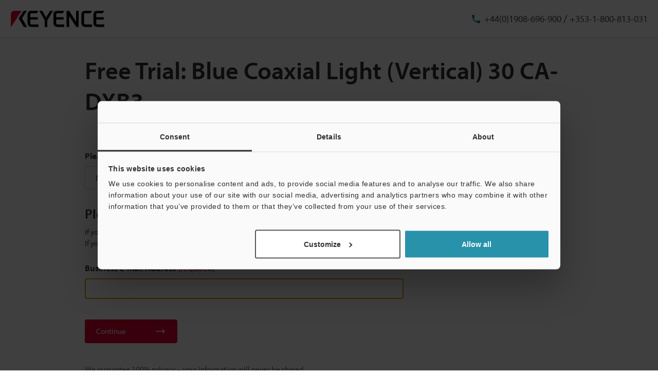

--- FILE ---
content_type: text/html;charset=utf-8
request_url: https://www.keyence.co.uk/inquiry/requestFreeTrial/?groupId=tcm%3A40-524405&typeId=tcm%3A40-524391&seriesId=WS_SR_ca_d&modelId=PM_163DXB3&ad_local=seriesfooter
body_size: 42411
content:




















<!DOCTYPE html>
<html lang="en" class="theme-KU theme-downloadProcess">
<head>
























<meta charset="UTF-8">
<meta http-equiv="X-UA-Compatible" content="IE=edge">
<meta name="viewport" content="width=device-width, initial-scale=1.0">
<meta name="description" content="">
<meta name="keywords" content="">


	
	
		
		
		
			
		
	



<title>Free Trial: Blue Coaxial Light (Vertical) 30 CA-DXB3 | KEYENCE UK & Ireland</title>

	<link rel="canonical" href="https://www.keyence.co.uk/inquiry/requestFreeTrial/?groupId=tcm:40-524405&typeId=tcm:40-524391&seriesId=WS_SR_ca_d&modelId=PM_163DXB3" />
	
		<link rel="alternate" hreflang="cs-CZ" href="https://www.keyence.eu/cscz/inquiry/requestFreeTrial/" />
	
		<link rel="alternate" hreflang="de-AT" href="https://www.keyence.eu/dede/inquiry/requestFreeTrial/" />
	
		<link rel="alternate" hreflang="de-CH" href="https://www.keyence.eu/dede/inquiry/requestFreeTrial/" />
	
		<link rel="alternate" hreflang="de-CZ" href="https://www.keyence.eu/dede/inquiry/requestFreeTrial/" />
	
		<link rel="alternate" hreflang="de-DE" href="https://www.keyence.de/inquiry/requestFreeTrial/" />
	
		<link rel="alternate" hreflang="de-LI" href="https://www.keyence.eu/dede/inquiry/requestFreeTrial/" />
	
		<link rel="alternate" hreflang="de-PL" href="https://www.keyence.eu/dede/inquiry/requestFreeTrial/" />
	
		<link rel="alternate" hreflang="de-SI" href="https://www.keyence.eu/dede/inquiry/requestFreeTrial/" />
	
		<link rel="alternate" hreflang="de-SK" href="https://www.keyence.eu/dede/inquiry/requestFreeTrial/" />
	
		<link rel="alternate" hreflang="en-AT" href="https://www.keyence.eu/inquiry/requestFreeTrial/" />
	
		<link rel="alternate" hreflang="en-BE" href="https://www.keyence.eu/inquiry/requestFreeTrial/" />
	
		<link rel="alternate" hreflang="en-CA" href="https://www.keyence.ca/inquiry/requestFreeTrial/" />
	
		<link rel="alternate" hreflang="en-CH" href="https://www.keyence.eu/inquiry/requestFreeTrial/" />
	
		<link rel="alternate" hreflang="en-CZ" href="https://www.keyence.eu/inquiry/requestFreeTrial/" />
	
		<link rel="alternate" hreflang="en-DK" href="https://www.keyence.eu/inquiry/requestFreeTrial/" />
	
		<link rel="alternate" hreflang="en-FI" href="https://www.keyence.eu/inquiry/requestFreeTrial/" />
	
		<link rel="alternate" hreflang="en-GB" href="https://www.keyence.co.uk/inquiry/requestFreeTrial/" />
	
		<link rel="alternate" hreflang="en-HU" href="https://www.keyence.eu/inquiry/requestFreeTrial/" />
	
		<link rel="alternate" hreflang="en-IE" href="https://www.keyence.co.uk/inquiry/requestFreeTrial/" />
	
		<link rel="alternate" hreflang="en-IN" href="https://www.keyence.co.in/inquiry/requestFreeTrial/" />
	
		<link rel="alternate" hreflang="en-MT" href="https://www.keyence.eu/inquiry/requestFreeTrial/" />
	
		<link rel="alternate" hreflang="en-MY" href="https://www.keyence.com.my/inquiry/requestFreeTrial/" />
	
		<link rel="alternate" hreflang="en-NL" href="https://www.keyence.eu/inquiry/requestFreeTrial/" />
	
		<link rel="alternate" hreflang="en-NO" href="https://www.keyence.eu/inquiry/requestFreeTrial/" />
	
		<link rel="alternate" hreflang="en-PH" href="https://www.keyence.com.ph/inquiry/requestFreeTrial/" />
	
		<link rel="alternate" hreflang="en-PL" href="https://www.keyence.eu/inquiry/requestFreeTrial/" />
	
		<link rel="alternate" hreflang="en-RO" href="https://www.keyence.eu/inquiry/requestFreeTrial/" />
	
		<link rel="alternate" hreflang="en-SE" href="https://www.keyence.eu/inquiry/requestFreeTrial/" />
	
		<link rel="alternate" hreflang="en-SG" href="https://www.keyence.com.sg/inquiry/requestFreeTrial/" />
	
		<link rel="alternate" hreflang="en-SI" href="https://www.keyence.eu/inquiry/requestFreeTrial/" />
	
		<link rel="alternate" hreflang="en-SK" href="https://www.keyence.eu/inquiry/requestFreeTrial/" />
	
		<link rel="alternate" hreflang="en-TR" href="https://www.keyence.eu/inquiry/requestFreeTrial/" />
	
		<link rel="alternate" hreflang="en-US" href="https://www.keyence.com/inquiry/requestFreeTrial/" />
	
		<link rel="alternate" hreflang="es-AR" href="https://www.keyence.com.mx/inquiry/requestFreeTrial/" />
	
		<link rel="alternate" hreflang="es-CL" href="https://www.keyence.com.mx/inquiry/requestFreeTrial/" />
	
		<link rel="alternate" hreflang="es-CO" href="https://www.keyence.com.mx/inquiry/requestFreeTrial/" />
	
		<link rel="alternate" hreflang="es-MX" href="https://www.keyence.com.mx/inquiry/requestFreeTrial/" />
	
		<link rel="alternate" hreflang="fr-BE" href="https://www.keyence.eu/frfr/inquiry/requestFreeTrial/" />
	
		<link rel="alternate" hreflang="fr-CA" href="https://www.keyence.ca/frfr/inquiry/requestFreeTrial/" />
	
		<link rel="alternate" hreflang="fr-CH" href="https://www.keyence.eu/frfr/inquiry/requestFreeTrial/" />
	
		<link rel="alternate" hreflang="fr-FR" href="https://www.keyence.fr/inquiry/requestFreeTrial/" />
	
		<link rel="alternate" hreflang="fr-LU" href="https://www.keyence.eu/frfr/inquiry/requestFreeTrial/" />
	
		<link rel="alternate" hreflang="hu-HU" href="https://www.keyence.eu/huhu/inquiry/requestFreeTrial/" />
	
		<link rel="alternate" hreflang="id-ID" href="https://www.keyence.co.id/inquiry/requestFreeTrial/" />
	
		<link rel="alternate" hreflang="it-IT" href="https://www.keyence.it/inquiry/requestFreeTrial/" />
	
		<link rel="alternate" hreflang="ja-JP" href="https://www.keyence.co.jp/inquiry/requestFreeTrial/" />
	
		<link rel="alternate" hreflang="ko-KR" href="https://www.keyence.co.kr/inquiry/requestFreeTrial/" />
	
		<link rel="alternate" hreflang="nl-BE" href="https://www.keyence.eu/nlnl/inquiry/requestFreeTrial/" />
	
		<link rel="alternate" hreflang="nl-NL" href="https://www.keyence.eu/nlnl/inquiry/requestFreeTrial/" />
	
		<link rel="alternate" hreflang="pl-PL" href="https://www.keyence.eu/plpl/inquiry/requestFreeTrial/" />
	
		<link rel="alternate" hreflang="pt-BR" href="https://www.keyence.com.br/inquiry/requestFreeTrial/" />
	
		<link rel="alternate" hreflang="sk-SK" href="https://www.keyence.eu/cscz/inquiry/requestFreeTrial/" />
	
		<link rel="alternate" hreflang="th-TH" href="https://www.keyence.co.th/inquiry/requestFreeTrial/" />
	
		<link rel="alternate" hreflang="vi-VN" href="https://www.keyence.com.vn/inquiry/requestFreeTrial/" />
	
		<link rel="alternate" hreflang="zh-Hans-CN" href="https://www.keyence.com.cn/inquiry/requestFreeTrial/" />
	
		<link rel="alternate" hreflang="zh-Hans-HK" href="https://www.keyence.com.cn/inquiry/requestFreeTrial/" />
	
		<link rel="alternate" hreflang="zh-Hans-MO" href="https://www.keyence.com.cn/inquiry/requestFreeTrial/" />
	
		<link rel="alternate" hreflang="zh-Hant-TW" href="https://www.keyence.com.tw/inquiry/requestFreeTrial/" />
	

<link rel="shortcut icon" href="/favicon.ico">
<link rel="stylesheet" href="/css/core/master.css?var=20251105105533">
<script>
// akam-sw.js install script version 1.3.6
"serviceWorker"in navigator&&"find"in[]&&function(){var e=new Promise(function(e){"complete"===document.readyState||!1?e():(window.addEventListener("load",function(){e()}),setTimeout(function(){"complete"!==document.readyState&&e()},1e4))}),n=window.akamServiceWorkerInvoked,r="1.3.6";if(n)aka3pmLog("akam-setup already invoked");else{window.akamServiceWorkerInvoked=!0,window.aka3pmLog=function(){window.akamServiceWorkerDebug&&console.log.apply(console,arguments)};function o(e){(window.BOOMR_mq=window.BOOMR_mq||[]).push(["addVar",{"sm.sw.s":e,"sm.sw.v":r}])}var i="/akam-sw.js",a=new Map;navigator.serviceWorker.addEventListener("message",function(e){var n,r,o=e.data;if(o.isAka3pm)if(o.command){var i=(n=o.command,(r=a.get(n))&&r.length>0?r.shift():null);i&&i(e.data.response)}else if(o.commandToClient)switch(o.commandToClient){case"enableDebug":window.akamServiceWorkerDebug||(window.akamServiceWorkerDebug=!0,aka3pmLog("Setup script debug enabled via service worker message"),v());break;case"boomerangMQ":o.payload&&(window.BOOMR_mq=window.BOOMR_mq||[]).push(o.payload)}aka3pmLog("akam-sw message: "+JSON.stringify(e.data))});var t=function(e){return new Promise(function(n){var r,o;r=e.command,o=n,a.has(r)||a.set(r,[]),a.get(r).push(o),navigator.serviceWorker.controller&&(e.isAka3pm=!0,navigator.serviceWorker.controller.postMessage(e))})},c=function(e){return t({command:"navTiming",navTiming:e})},s=null,m={},d=function(){var e=i;return s&&(e+="?othersw="+encodeURIComponent(s)),function(e,n){return new Promise(function(r,i){aka3pmLog("Registering service worker with URL: "+e),navigator.serviceWorker.register(e,n).then(function(e){aka3pmLog("ServiceWorker registration successful with scope: ",e.scope),r(e),o(1)}).catch(function(e){aka3pmLog("ServiceWorker registration failed: ",e),o(0),i(e)})})}(e,m)},g=navigator.serviceWorker.__proto__.register;if(navigator.serviceWorker.__proto__.register=function(n,r){return n.includes(i)?g.call(this,n,r):(aka3pmLog("Overriding registration of service worker for: "+n),s=new URL(n,window.location.href),m=r,navigator.serviceWorker.controller?new Promise(function(n,r){var o=navigator.serviceWorker.controller.scriptURL;if(o.includes(i)){var a=encodeURIComponent(s);o.includes(a)?(aka3pmLog("Cancelling registration as we already integrate other SW: "+s),navigator.serviceWorker.getRegistration().then(function(e){n(e)})):e.then(function(){aka3pmLog("Unregistering existing 3pm service worker"),navigator.serviceWorker.getRegistration().then(function(e){e.unregister().then(function(){return d()}).then(function(e){n(e)}).catch(function(e){r(e)})})})}else aka3pmLog("Cancelling registration as we already have akam-sw.js installed"),navigator.serviceWorker.getRegistration().then(function(e){n(e)})}):g.call(this,n,r))},navigator.serviceWorker.controller){var u=navigator.serviceWorker.controller.scriptURL;u.includes("/akam-sw.js")||u.includes("/akam-sw-preprod.js")||u.includes("/threepm-sw.js")||(aka3pmLog("Detected existing service worker. Removing and re-adding inside akam-sw.js"),s=new URL(u,window.location.href),e.then(function(){navigator.serviceWorker.getRegistration().then(function(e){m={scope:e.scope},e.unregister(),d()})}))}else e.then(function(){window.akamServiceWorkerPreprod&&(i="/akam-sw-preprod.js"),d()});if(window.performance){var w=window.performance.timing,l=w.responseEnd-w.responseStart;c(l)}e.then(function(){t({command:"pageLoad"})});var k=!1;function v(){window.akamServiceWorkerDebug&&!k&&(k=!0,aka3pmLog("Initializing debug functions at window scope"),window.aka3pmInjectSwPolicy=function(e){return t({command:"updatePolicy",policy:e})},window.aka3pmDisableInjectedPolicy=function(){return t({command:"disableInjectedPolicy"})},window.aka3pmDeleteInjectedPolicy=function(){return t({command:"deleteInjectedPolicy"})},window.aka3pmGetStateAsync=function(){return t({command:"getState"})},window.aka3pmDumpState=function(){aka3pmGetStateAsync().then(function(e){aka3pmLog(JSON.stringify(e,null,"\t"))})},window.aka3pmInjectTiming=function(e){return c(e)},window.aka3pmUpdatePolicyFromNetwork=function(){return t({command:"pullPolicyFromNetwork"})})}v()}}();</script>
<script src="/js/core/init.js?var=20251105152246"></script>
<script src="/js/common/usersettings.js?var=20250514090930" defer></script>
<script src="/js/core/jquery-3.4.1.min.js?var=20251105152246" defer></script>
<script src="/js/core/scripts.js?var=20251105152246" defer></script>
<script src="/js/core/analytics-base.js?var=20251105105533" defer></script>
<script src="/js/core/analytics-views.js?var=20251105105533" defer></script>
<script src="/js/core/suz-bundle.js?var=20251105105533" defer></script>
<script src="/js/core/suz-bundle-kg.js?var=20251105105533" defer></script>
<script src="/js/core/master.js?var=20251105105533" defer></script>
<script src="/js/search/master.js?var=20251105152246" defer></script>




































































<script data-cookieconsent="ignore">
dataLayer = (typeof dataLayer != "undefined" ? dataLayer : []);
dataLayer.push({
  "page": "/support/request-trial/input/index.jsp" + location.search
});

dataLayer.push({
  "signinStat" : "not_signin"
  , "signinf" : "not_signin"
  , "customerID" : ""
  , "emailAddress" : ""
  , "firstName" : ""
  , "lastName" : ""
  , "kgFlag" : "false"



});

document.cookie = "initSigninStat=;path=/";
dataLayer.push({
  "initSigninStat" : "not_signin"
});

function gtag() {
  dataLayer.push(arguments);
}
gtag("consent", "default", {
  ad_personalization: "denied",
  ad_storage: "denied",
  ad_user_data: "denied",
  analytics_storage: "denied",
  wait_for_update: 500,
});
gtag("set", "ads_data_redaction", true);
// activate TCF Support
window ['gtag_enable_tcf_support'] = true;
</script>




















<!-- Google Tag Manager -->
<script data-cookieconsent="ignore">(function(w,d,s,l,i){w[l]=w[l]||[];w[l].push({'gtm.start':
new Date().getTime(),event:'gtm.js'});var f=d.getElementsByTagName(s)[0],
j=d.createElement(s),dl=l!='dataLayer'?'&l='+l:'';j.async=true;j.src=
'https://www.googletagmanager.com/gtm.js?id='+i+dl;f.parentNode.insertBefore(j,f);
})(window,document,'script','dataLayer','GTM-54VDCH');</script>
<!-- End Google Tag Manager -->




















<script id="Cookiebot" src="https://consent.cookiebot.com/uc.js" data-cbid="59105618-cd84-4c85-aa22-e6c36ab93d98" data-blockingmode="auto" type="text/javascript" defer></script>
<style type="text/css">
html #CybotCookiebotDialog.CybotEdge #CybotCookiebotDialogPoweredbyCybot, html #CybotCookiebotDialog #CybotCookiebotDialogPoweredbyCybot, html #CybotCookiebotDialog #CybotCookiebotDialogPoweredByText {
    display: none;
}
#CybotCookiebotDialog .CybotCookiebotScrollContainer {
    border-bottom: none !important;
}
</style>






















<link rel="stylesheet" href="https://use.typekit.net/zyq6sto.css">































































<script type="module">
import { createMessenger } from "/js/userlike/messenger/dist/es/index.js";
(() => {
window.createUserLikeApi = async function () {
    const result = await createMessenger({
        version: 1,
        widgetKey: "ab212bc6e10245d7a698a1f32b7845f14bccd2b9222247b397f2bf80be49b576",
    });
    const { api } = result.value;
    return api;
};
(function (win, doc) {
    'use strict';
    const Userlike = (function () {
        const _data = {
            customerID: null,
            emailAddress: null,
            firstName: null,
            lastName: null,
            motive: null,
        };
        let _isSignin = false;
        let _isBlocked = false;
        let _isDelayPopupMaximized = false;
        let _isDelayPopupTimerStarted = false;
        let _isDelayPopupEnabled = true;
        let _isForceMinimized = false;
        const _fn = {};
        const app = {};
        const userlike = win.createUserLikeApi();
        _fn.removeEmptyArr = function (array) {
            return array.filter(function (x) {
                return !(x === null || x === undefined || x === '');
            });
        };
        _fn.makeQueryIntoDict = function () {
            var query;
            var i;
            var l;
            var arr = [];
            var dict = {};
            query = win.location.search.substring(1).split('&');
            query = _fn.removeEmptyArr(query);
            if (query.length) {
                for (i = 0, l = query.length; i < l; i++) {
                    arr = query[i].split('=');
                    if (arr[1]) {
                        dict[arr[0]] = arr[1];
                    } else {
                        dict[arr[0]] = '';
                    }
                }
            }
            return dict;
        };
        _fn.getCookieValue = function (name) {
            const cookies = doc.cookie.split(';');
            if (!name) {
                return false;
            }
            if (!cookies.some((item) => item.trim().startsWith(name + '='))) {
                return false;
            }
            const targetCookie = cookies.find((item) => item.trim().startsWith(name + '='));
            return targetCookie.split('=')[1];
        };
        _fn.isChatDisplayOnlyLoggedInUsers = function () {
            return win.kpi_isChatDisplayOnlyLoggedInUsers;
        };
        _fn.getDelayMS = function () {
            const _dict = _fn.makeQueryIntoDict();
            const _qChatValue = parseInt(_dict.qChat, 10);
            let _delayMS = 0;
            if (win.kpi_usersettings &&
                typeof win.kpi_usersettings.chatWindowDisplayDelay === 'number' &&
                win.kpi_usersettings.chatWindowDisplayDelay > 0
            ) {
                if (win.kpi_usersettings.chatWindowDisplayDelay > 1000) {
                    _delayMS = win.kpi_usersettings.chatWindowDisplayDelay;
                } else {
                    _delayMS = 1000;
                }
            }
            if (!isNaN(_qChatValue)) {
                if (_qChatValue > 0) {
                    _delayMS = _qChatValue * 1000;
                }
            }
            return _delayMS;
        };
        _fn.init = function () {
            if (win.dataLayer && win.dataLayer[1]) {
                if (win.dataLayer[1].customerID) {
                    _data.customerID = win.dataLayer[1].customerID;
                }
                if (win.dataLayer[1].emailAddress) {
                    _data.emailAddress = win.dataLayer[1].emailAddress;
                }
                if (win.dataLayer[1].firstName) {
                    _data.firstName = win.dataLayer[1].firstName;
                }
                if (win.dataLayer[1].lastName) {
                    _data.lastName = win.dataLayer[1].lastName;
                }
                if (win.dataLayer[1].signinStat === 'signin') {
                    _isSignin = true;
                }
                if (win.dataLayer[1].kgFlag === 'true') {
                    _isBlocked = true;
                }
            }
            switch (_fn.getCookieValue('lstMtvId')) {
                case '1':
                    if (_fn.getCookieValue('refAdId')) {
                        _data.motive = 'Campaign ad=' + _fn.getCookieValue('refAdId');
                    }
                    break;
                case '2':
                    if (_fn.getCookieValue('refAwId')) {
                        _data.motive = 'Ads aw=' + _fn.getCookieValue('refAwId');
                    }
                    break;
                case '4':
                    if (_fn.getCookieValue('refExSite')) {
                        _data.motive = 'Ext domain=' + _fn.getCookieValue('refExSite');
                    }
                    break;
                default:
                    break;
            }
        };
        _fn.mount = function () {
            userlike.then((messenger) => {
                messenger.mount();
            });
        };
        _fn.isChatClosed = function () {
            let flag = false;
            for (let i = 0; i < localStorage.length; i++) {
                if (/^uslk_umm/.test(localStorage.key(i))) {
                    const chatStorage = JSON.parse(localStorage.getItem(localStorage.key(i)));
                    if (chatStorage.data &&
                        chatStorage.data.restoreableViewState &&
                        chatStorage.data.restoreableViewState.opened === false
                    ) {
                        flag = true;
                    }
                    break;
                }
            }
            return flag;
        };
        _fn.delayMount = function () {
            const _delayMS = _fn.getDelayMS();
            if (_fn.isChatDisplayOnlyLoggedInUsers() && !_isSignin) {
                return;
            }
            if (_isBlocked) {
                return;
            }
            _fn.sendData();
            if (/\b(Android|iPhone)\b/.test(win.navigator.userAgent)) {
                return;
            }
            win.addEventListener('message', function (event) {
                if (event.origin !== window.location.origin) {
                    return;
                }
                if (event.data.userlikeEventName === 'button_displayed') {
                    if ((_fn.isChatClosed() && !_isForceMinimized && sessionStorage.getItem('hasUslkForceMinimized') !== 'true') || _isDelayPopupMaximized || !_isDelayPopupEnabled) {
                        return;
                    }
                    _isDelayPopupTimerStarted = true;
                    if (_delayMS >= 1000) {
                        win.setTimeout(function () {
                            if (doc.activeElement === doc.body || doc.activeElement === null || doc.activeElement === doc.querySelector('iframe[title="Chat-Button"]')) {
                                if (_isDelayPopupEnabled) {
                                    userlike.then((m) => m.maximize());
                                    _isDelayPopupMaximized = true;
                                    _isDelayPopupTimerStarted = false;
                                }
                            }
                        }, _delayMS);
                    }
                }
            });
        };
        _fn.sendData = function () {
            userlike.then((messenger) => {
                messenger.mount().then(() => {
                    messenger.setCustomData(_data);
                    let subscription = null;
                    const _isChatClosed = _fn.isChatClosed();
                    subscription = messenger.state$.subscribe({
                        next: (state) => {
                            if (state.state === 'maximized') {
                                sessionStorage.removeItem('hasUslkForceMinimized');
                                if (_isDelayPopupTimerStarted && _isDelayPopupEnabled) {
                                    _isDelayPopupEnabled = false;
                                }
                                if (!_isForceMinimized && !_isChatClosed && !_isDelayPopupMaximized && !_isDelayPopupTimerStarted) {
                                    if (sessionStorage.getItem('hasUslkFirstMessage') !== 'true') {
                                        messenger.minimize();
                                        _isForceMinimized = true;
                                        sessionStorage.setItem('hasUslkForceMinimized', 'true');
                                    } else {
                                        subscription?.unsubscribe();
                                    }
                                }
                            }
                        },
                    });
                });
            });
        };
        app.run = function () {
            if (/Trident/.test(win.navigator.userAgent)) {
                return;
            }
            _fn.init();
            _fn.delayMount();
        };
        return app;
    }());
    win.addEventListener('load', function () {
        Userlike.run();
    });
}(window, window.document));
})();
</script>
<script>
userlikeTrackingEvent = function (event_name, global_ctx, session_ctx) {
    if (event_name === 'button_displayed') {
        window.postMessage({userlikeEventName: event_name}, window.location.origin);
    }
    if (event_name === 'contact_first_message') {
        sessionStorage.setItem('hasUslkFirstMessage', 'true');
    }
    window.dataLayer.push({
        event: "Userlike_Chat",
        ChatAction: event_name,
        ChatID: session_ctx.chat_id,
        ChatOperatorID: session_ctx.operator_id,
    });
};
</script>



<script>(window.BOOMR_mq=window.BOOMR_mq||[]).push(["addVar",{"rua.upush":"false","rua.cpush":"true","rua.upre":"false","rua.cpre":"true","rua.uprl":"false","rua.cprl":"false","rua.cprf":"false","rua.trans":"SJ-64b84f96-f46d-4e96-9b31-3d51c3fb2eb0","rua.cook":"false","rua.ims":"false","rua.ufprl":"false","rua.cfprl":"false","rua.isuxp":"false","rua.texp":"norulematch","rua.ceh":"false","rua.ueh":"false","rua.ieh.st":"0"}]);</script>
                              <script>!function(e){var n="https://s.go-mpulse.net/boomerang/";if("False"=="True")e.BOOMR_config=e.BOOMR_config||{},e.BOOMR_config.PageParams=e.BOOMR_config.PageParams||{},e.BOOMR_config.PageParams.pci=!0,n="https://s2.go-mpulse.net/boomerang/";if(window.BOOMR_API_key="7AUXE-ZT3WT-JH9Y2-C8SS3-DMU24",function(){function e(){if(!o){var e=document.createElement("script");e.id="boomr-scr-as",e.src=window.BOOMR.url,e.async=!0,i.parentNode.appendChild(e),o=!0}}function t(e){o=!0;var n,t,a,r,d=document,O=window;if(window.BOOMR.snippetMethod=e?"if":"i",t=function(e,n){var t=d.createElement("script");t.id=n||"boomr-if-as",t.src=window.BOOMR.url,BOOMR_lstart=(new Date).getTime(),e=e||d.body,e.appendChild(t)},!window.addEventListener&&window.attachEvent&&navigator.userAgent.match(/MSIE [67]\./))return window.BOOMR.snippetMethod="s",void t(i.parentNode,"boomr-async");a=document.createElement("IFRAME"),a.src="about:blank",a.title="",a.role="presentation",a.loading="eager",r=(a.frameElement||a).style,r.width=0,r.height=0,r.border=0,r.display="none",i.parentNode.appendChild(a);try{O=a.contentWindow,d=O.document.open()}catch(_){n=document.domain,a.src="javascript:var d=document.open();d.domain='"+n+"';void(0);",O=a.contentWindow,d=O.document.open()}if(n)d._boomrl=function(){this.domain=n,t()},d.write("<bo"+"dy onload='document._boomrl();'>");else if(O._boomrl=function(){t()},O.addEventListener)O.addEventListener("load",O._boomrl,!1);else if(O.attachEvent)O.attachEvent("onload",O._boomrl);d.close()}function a(e){window.BOOMR_onload=e&&e.timeStamp||(new Date).getTime()}if(!window.BOOMR||!window.BOOMR.version&&!window.BOOMR.snippetExecuted){window.BOOMR=window.BOOMR||{},window.BOOMR.snippetStart=(new Date).getTime(),window.BOOMR.snippetExecuted=!0,window.BOOMR.snippetVersion=12,window.BOOMR.url=n+"7AUXE-ZT3WT-JH9Y2-C8SS3-DMU24";var i=document.currentScript||document.getElementsByTagName("script")[0],o=!1,r=document.createElement("link");if(r.relList&&"function"==typeof r.relList.supports&&r.relList.supports("preload")&&"as"in r)window.BOOMR.snippetMethod="p",r.href=window.BOOMR.url,r.rel="preload",r.as="script",r.addEventListener("load",e),r.addEventListener("error",function(){t(!0)}),setTimeout(function(){if(!o)t(!0)},3e3),BOOMR_lstart=(new Date).getTime(),i.parentNode.appendChild(r);else t(!1);if(window.addEventListener)window.addEventListener("load",a,!1);else if(window.attachEvent)window.attachEvent("onload",a)}}(),"".length>0)if(e&&"performance"in e&&e.performance&&"function"==typeof e.performance.setResourceTimingBufferSize)e.performance.setResourceTimingBufferSize();!function(){if(BOOMR=e.BOOMR||{},BOOMR.plugins=BOOMR.plugins||{},!BOOMR.plugins.AK){var n="true"=="true"?1:0,t="",a="clpr22ixblgd22itw4na-f-0c86ad2e8-clientnsv4-s.akamaihd.net",i="false"=="true"?2:1,o={"ak.v":"39","ak.cp":"285635","ak.ai":parseInt("634139",10),"ak.ol":"0","ak.cr":9,"ak.ipv":4,"ak.proto":"h2","ak.rid":"25e2c10f","ak.r":44093,"ak.a2":n,"ak.m":"a","ak.n":"essl","ak.bpcip":"18.223.29.0","ak.cport":43828,"ak.gh":"23.33.28.137","ak.quicv":"","ak.tlsv":"tls1.3","ak.0rtt":"","ak.0rtt.ed":"","ak.csrc":"-","ak.acc":"","ak.t":"1762899738","ak.ak":"hOBiQwZUYzCg5VSAfCLimQ==pRJ5g7ToWGTrMiIdPmt/BaMt6GVkh9Oefq6NzJw846txxSneUTAuIaHpqOQy41Y004oCqrH745d2AeyE1klPLfUfGqoMQIPogpadgGU7gdutmN2My8a7mQbv9fFJ9ZS+xgea/qe/1vQpbD2d+jkygKyhJld8hJeOqzOgZ9fg4Om+5Mg0vjZIU0XtR/NnhSaxZuUxpi7nyux65UxnQsEuGT8BSgr6mBzYvw6b4dR1PLLPJydW5PuRwQ79d083gX3qEjfMfMHfpxWJDz80UvMdoszx3ryGSV+kQ8igc6LVd2p8KMhQcSz5cRnX/VKqMP3ukbbpgm2ALBj1Fk4WGA/GzipwFwLskTF7xRAM7vWR24ZR1sJkk1Qbo5AGxh1PU4RYCxFT8wIIMknnDbwbLnJkJzFgGSowd3V0JSsaNsL+hQQ=","ak.pv":"14","ak.dpoabenc":"","ak.tf":i};if(""!==t)o["ak.ruds"]=t;var r={i:!1,av:function(n){var t="http.initiator";if(n&&(!n[t]||"spa_hard"===n[t]))o["ak.feo"]=void 0!==e.aFeoApplied?1:0,BOOMR.addVar(o)},rv:function(){var e=["ak.bpcip","ak.cport","ak.cr","ak.csrc","ak.gh","ak.ipv","ak.m","ak.n","ak.ol","ak.proto","ak.quicv","ak.tlsv","ak.0rtt","ak.0rtt.ed","ak.r","ak.acc","ak.t","ak.tf"];BOOMR.removeVar(e)}};BOOMR.plugins.AK={akVars:o,akDNSPreFetchDomain:a,init:function(){if(!r.i){var e=BOOMR.subscribe;e("before_beacon",r.av,null,null),e("onbeacon",r.rv,null,null),r.i=!0}return this},is_complete:function(){return!0}}}}()}(window);</script></head>
<body>
    <span id="suz_pageId" style="display: none;">S0009040</span>
    















































<!-- Google Tag Manager (noscript) -->
<noscript><iframe src="https://www.googletagmanager.com/ns.html?id=GTM-54VDCH"
height="0" width="0" style="display:none;visibility:hidden"></iframe></noscript>
<!-- End Google Tag Manager (noscript) -->


    


















































<span id='suz-responsive' style='display:none;'></span>










































<svg display="none">
    <symbol id="icon-arrow" viewBox="0 0 30 30">
        <path d="M22.8936 13.8966L19.7528 10.7559L18.648 11.8607L21.0059 14.2186H6V15.7811H21.009L18.6525 18.1376L19.7574 19.2425L24 14.9998L22.8951 13.895L22.8936 13.8966Z"/>
    </symbol>
    <symbol id="icon-step-arrow" viewBox="0 0 40 27">
        <path d="M24.07,26.221a2.442,2.442,0,0,1,.143-3.4l7.377-6.913H2.356a2.407,2.407,0,0,1,0-4.813H31.591L24.213,4.18A2.441,2.441,0,0,1,24.07.78,2.32,2.32,0,0,1,27.4.633L39.236,11.726a2.439,2.439,0,0,1,0,3.546L27.4,26.367a2.321,2.321,0,0,1-3.328-.146Z"/>
    </symbol>
    <symbol id="icon-catalog" viewBox="0 0 30 30">
        <path fill-rule="evenodd" clip-rule="evenodd" d="M23.3 20.5C23.1 20.3 22.7344 20.1 22.4 20.1V9.1C22.3438 9.04384 22.2562 9.01922 22.1546 8.99072C22.0754 8.96847 21.9877 8.94384 21.9 8.9C21.2 8.7 20.3 8.6 19.5 8.6C18 8.6 16.7 8.9 15.9 9.5L15.7 9.6V20.3C15.5817 20.3789 15.4633 20.4422 15.3511 20.5023C15.1789 20.5944 15.0211 20.6789 14.9 20.8C13.7 19.9 12 19.6 10.4 19.6C9.4 19.6 8.4 19.8 7.5 20.1H7.4C7.25 20.15 7.125 20.225 7 20.3C6.875 20.375 6.75 20.45 6.6 20.5H6.4C6.2 20.5 6 20.3 6 20.1V8.2C6.5 7.9 7 7.6 7.6 7.4C8.5 7.1 9.5 7 10.5 7C12.1 7 13.8 7.3 15 8.2C16.2 7.3 17.9 7 19.5 7C20.5 7 21.5 7.1 22.3 7.4C22.9 7.6 23.4 7.8 23.9 8.2V20.1C23.9 20.3 23.7 20.5 23.5 20.5H23.3ZM10.5 18.1C11.6 18.1 13 18.2 14.2 18.7H14.3V9.6L14.1 9.5C13.3 8.9 11.9 8.6 10.5 8.6C9.7 8.6 8.8 8.7 8.1 8.9C8.01231 8.94384 7.92462 8.96847 7.84536 8.99072C7.74384 9.01922 7.65616 9.04384 7.6 9.1V18.5C8.5 18.2 9.5 18.1 10.5 18.1Z"/>
        <path d="M18.3245 15.832V22.0064L17.2673 20.9492L16.2773 21.9392L19.1058 24.7676L19.1123 24.761L19.1133 24.762L21.9417 21.9336L20.9518 20.9436L19.8845 22.0109L19.8845 15.832H18.3245Z"/>
    </symbol>
    <symbol id="icon-currency-dollar" viewBox="0 0 30 30">
        <path fill-rule="evenodd" clip-rule="evenodd" d="M15 23C19.4183 23 23 19.4183 23 15C23 10.5817 19.4183 7 15 7C10.5817 7 7 10.5817 7 15C7 19.4183 10.5817 23 15 23ZM16.0566 21V19.5675C17.3616 19.32 18.3891 18.57 18.3966 17.1975C18.3966 15.3075 16.7766 14.655 15.2616 14.265C13.7466 13.875 13.2591 13.4625 13.2591 12.8325C13.2591 12.1125 13.9341 11.6025 15.0591 11.6025C16.2441 11.6025 16.6866 12.1725 16.7241 13.005H18.1941C18.1491 11.8575 17.4516 10.8 16.0566 10.4625V9H14.0541V10.4475C12.7641 10.725 11.7216 11.565 11.7216 12.855C11.7216 14.3925 12.9966 15.1575 14.8566 15.6075C16.5291 16.005 16.8591 16.59 16.8591 17.2125C16.8591 17.67 16.5291 18.405 15.0591 18.405C13.6866 18.405 13.1466 17.79 13.0716 17.0025H11.6016C11.6841 18.4575 12.7716 19.2825 14.0541 19.5525V21H16.0566Z"/>
    </symbol>
    <symbol id="icon-currency-euro" viewBox="0 0 30 30">
        <path fill-rule="evenodd" clip-rule="evenodd" d="M15 23C19.4183 23 23 19.4183 23 15C23 10.5817 19.4183 7 15 7C10.5817 7 7 10.5817 7 15C7 19.4183 10.5817 23 15 23ZM11.3866 13.2337C12.1047 11.2884 13.9713 9.90039 16.1651 9.90039C17.4714 9.90039 18.6644 10.3964 19.5652 11.2037L19.6441 11.2744L18.5173 12.3948L18.4472 12.3346C17.834 11.8079 17.0375 11.4893 16.1651 11.4893C14.8691 11.4893 13.7408 12.1901 13.1317 13.2337H16.2651V14.5448H12.6877C12.6673 14.6949 12.654 14.8472 12.654 15.0004C12.654 15.1536 12.6673 15.3059 12.6877 15.4559H16.2651V16.7671H13.1318C13.741 17.8107 14.8717 18.5115 16.1651 18.5115C17.0373 18.5115 17.8339 18.1903 18.4472 17.6634L18.5174 17.6031L19.6439 18.7265L19.5652 18.7971C18.6644 19.6044 17.4714 20.1004 16.1651 20.1004C13.9713 20.1004 12.1047 18.7124 11.3866 16.7671H9.39844V15.4559H11.0869C11.0724 15.3057 11.0651 15.1548 11.0651 15.0004C11.0651 14.8459 11.0724 14.695 11.0869 14.5448H9.39844V13.2337H11.3866Z"/>
    </symbol>
    <symbol id="icon-currency-pound" viewBox="0 0 30 30">
        <path fill-rule="evenodd" clip-rule="evenodd" d="M15 23C19.4183 23 23 19.4183 23 15C23 10.5817 19.4183 7 15 7C10.5817 7 7 10.5817 7 15C7 19.4183 10.5817 23 15 23ZM12.6281 16.7536C12.2142 17.3034 11.6992 17.9875 11.6992 19.1519V20.0996L12.6281 19.9093C12.6461 19.9056 14.4487 19.5386 15.5655 19.5386C16.6801 19.5386 18.4848 19.9056 18.5029 19.9093L18.814 18.3945C18.734 18.3779 16.8379 17.992 15.5654 17.992C14.9349 17.992 14.1518 18.0864 13.5122 18.1846C13.6096 18.0208 13.7295 17.8616 13.8631 17.6844L13.8634 17.6839C14.2772 17.1342 14.7922 16.4501 14.7922 15.2856H17.112V13.7391H14.4468C14.4314 13.7009 14.417 13.6597 14.4027 13.6188C14.3868 13.5736 14.3711 13.5288 14.3543 13.4884L14.3538 13.4872C14.1743 13.0581 14.019 12.6868 14.019 12.1926C14.019 11.3401 14.7129 10.6461 15.5655 10.6461C16.418 10.6461 17.112 11.3401 17.112 12.1926H18.6585C18.6585 10.4868 17.2713 9.09961 15.5655 9.09961C13.8596 9.09961 12.4725 10.4868 12.4725 12.1926C12.4725 12.8228 12.6206 13.3114 12.7872 13.7391H11.6992V15.2856H13.2457C13.2457 15.9328 12.9867 16.2771 12.6281 16.7536Z"/>
    </symbol>
    <symbol id="icon-currency-yen" viewBox="0 0 30 30">
        <path fill-rule="evenodd" clip-rule="evenodd" d="M15 23C19.4183 23 23 19.4183 23 15C23 10.5817 19.4183 7 15 7C10.5817 7 7 10.5817 7 15C7 19.4183 10.5817 23 15 23ZM15.9318 15.3837V16.5126H18.5991V18.0415H15.9318V20.6994H14.3981V18.0415H11.7308V16.5126H14.3981V15.3837H11.7308V13.8547H13.7318L11.3594 10.3087L12.6356 9.46094L15.1649 13.2414L17.6943 9.46094L18.9705 10.3087L16.5981 13.8547H18.5991V15.3837H15.9318Z"/>
    </symbol>
    <symbol id="icon-currency-won" viewBox="0 0 30 30">
        <path fill-rule="evenodd" clip-rule="evenodd" d="M15 23C19.4183 23 23 19.4183 23 15C23 10.5817 19.4183 7 15 7C10.5817 7 7 10.5817 7 15C7 19.4183 10.5817 23 15 23ZM20.5 13.6493V14.9693H18.9956L18.5561 16.2893H20.5V17.6067H18.1152L17.5212 19.396L16.555 19.3814L16.291 18.9194L15.103 14.9693H14.897L13.5731 19.3821L12.6068 19.3966L12.3277 18.9406L11.8841 17.6093L9.54073 17.6067V16.2867L11.4439 16.2893L11.0044 14.9693H9.5V13.6493H10.5641L9.75234 11.2179L11.0063 10.8008L11.9554 13.6493H13.915L14.4456 11.8799H15.557L16.085 13.6493H18.0446L18.9923 10.8008L20.2463 11.2179L19.4359 13.6493H20.5ZM12.3956 14.9693L12.987 16.7434L13.5176 14.9693H12.3956ZM16.481 14.9693L17.013 16.7434L17.603 14.9693H16.481Z"/>
    </symbol>
    <symbol id="icon-download" viewBox="0 0 30 30">
        <path d="M21.2222 14V20.2222H8.77778V14H7V20.2222C7 21.2 7.8 22 8.77778 22H21.2222C22.2 22 23 21.2 23 20.2222V14H21.2222ZM15.8889 14.5956L18.1911 12.3022L19.4444 13.5556L15 18L10.5556 13.5556L11.8089 12.3022L14.1111 14.5956V6H15.8889V14.5956Z" />
    </symbol>
    <symbol id="icon-data-sheet" viewBox="0 0 30 30">
        <path d="M10.5703 9.06914V19.9137C10.5703 20.168 10.368 20.3977 10.0863 20.3977C9.80469 20.3977 9.60234 20.1953 9.60234 19.9137V10.1629H9.06914C8.48398 10.1629 8 10.6469 8 11.232V20.9309C8 21.516 8.48398 22 9.06914 22H20.9555C21.516 22 22 21.5406 22 20.9555V9.06914C22 8.48398 21.516 8 20.9309 8L11.5629 8.07656C11.0023 8.07656 10.5703 8.48398 10.5703 9.06914ZM12.8098 14.6309H17.8C18.0543 14.6309 18.284 14.8332 18.284 15.1148C18.284 15.3691 18.0816 15.5988 17.8 15.5988H12.8098C12.5555 15.5988 12.3258 15.3965 12.3258 15.1148C12.3285 14.8359 12.5555 14.6309 12.8098 14.6309ZM19.4023 18.273H12.8098C12.5555 18.273 12.3258 18.0707 12.3258 17.7891C12.3258 17.5348 12.5281 17.3051 12.8098 17.3051H19.4023C19.6566 17.3051 19.8863 17.5074 19.8863 17.7891C19.8617 18.068 19.6594 18.273 19.4023 18.273ZM19.4023 12.8754H12.8098C12.5555 12.8754 12.3258 12.673 12.3258 12.3914C12.3258 12.1371 12.5281 11.9074 12.8098 11.9074H19.4023C19.6566 11.9074 19.8863 12.1098 19.8863 12.3914C19.8617 12.673 19.6594 12.8754 19.4023 12.8754Z"/>
    </symbol>
    <symbol id="icon-plus" viewBox="0 0 30 30">
        <path d="M15.9 10.5H14.1V14.1H10.5V15.9H14.1V19.5H15.9V15.9H19.5V14.1H15.9V10.5ZM15 6C10.05 6 6 10.05 6 15C6 19.95 10.05 24 15 24C19.95 24 24 19.95 24 15C24 10.05 19.95 6 15 6ZM15 22.2C11.04 22.2 7.8 18.96 7.8 15C7.8 11.04 11.04 7.8 15 7.8C18.96 7.8 22.2 11.04 22.2 15C22.2 18.96 18.96 22.2 15 22.2Z"/>
    </symbol>
    <symbol id="icon-minus" viewBox="0 0 30 30">
        <path d="M15.9 14.1H14.1H10.5V15.9H14.1H15.9H19.5V14.1H15.9ZM15 6C10.05 6 6 10.05 6 15C6 19.95 10.05 24 15 24C19.95 24 24 19.95 24 15C24 10.05 19.95 6 15 6ZM15 22.2C11.04 22.2 7.8 18.96 7.8 15C7.8 11.04 11.04 7.8 15 7.8C18.96 7.8 22.2 11.04 22.2 15C22.2 18.96 18.96 22.2 15 22.2Z"/>
    </symbol>
    <symbol id="icon-horizontal-scrollable" viewBox="0 0 30 30">
        <circle cx="15" cy="15" r="14.5" fill="white" stroke="#EA0437"/>
        <path d="M19.804 15H7V15.8H19.804V17.8L23 15.4L19.804 13V15Z" fill="#EA0437"/>
    </symbol>
    <symbol id="icon-chat" viewBox="0 0 30 30">
        <path d="M21.4 8H8.6C7.72 8 7 8.72 7 9.6V24L10.2 20.8H21.4C22.28 20.8 23 20.08 23 19.2V9.6C23 8.72 22.28 8 21.4 8ZM15.72 18.72H14.28V17.28H15.72V18.72ZM15.72 16.48H14.28C14.28 14.08 16.52 14.24 16.52 12.8C16.52 12 15.88 11.36 15.08 11.36C14.28 11.36 13.56 12 13.56 12.8H12.04C12.04 11.2 13.4 9.84 15 9.84C16.6 9.84 17.96 11.2 17.96 12.8C17.96 14.64 15.72 14.8 15.72 16.48Z"/>
    </symbol>
    <symbol id="icon-speech-balloon" viewBox="0 0 30 30">
        <g transform="translate(-4191 -333)"><rect width="30" height="30" transform="translate(4191 333)" fill="none"/><g transform="translate(4191.022 332.965)"><g transform="translate(-3753 -334)"><g transform="translate(-438 1)"><g transform="translate(4193.578 335.535)"><path d="M15.2,8c4,0,7.2,2.8,7.2,6.1a5.8,5.8,0,0,1-3.2,5.1v2.6l-2.7-1.7a6.6,6.6,0,0,1-1.4.1c-4,0-7.2-2.8-7.2-6.1S11.2,8,15.2,8Z"/><path d="M5.9,14.8A5.659,5.659,0,0,1,3.1,9.9c0-3.4,3.2-6.2,7.2-6.2s7.2,2.8,7.2,6.2-3.2,6.2-7.2,6.2A5.284,5.284,0,0,1,9.1,16L5.7,18.2Z" fill="#fff"/><path d="M10.3,4.5c3.6,0,6.5,2.4,6.5,5.5s-2.9,5.4-6.5,5.4a4.869,4.869,0,0,1-1.2-.1L6.5,16.9l.2-2.4A5.118,5.118,0,0,1,3.9,10c-.1-3.1,2.8-5.5,6.4-5.5m0-1.3A8.659,8.659,0,0,0,4.9,5.1,5.485,5.485,0,0,0,3.1,7.3,6.367,6.367,0,0,0,2.4,10a6.405,6.405,0,0,0,2.8,5.2L5,16.9l-.2,2.6L7.1,18l2.2-1.3c.3,0,.7.1,1,.1a8.659,8.659,0,0,0,5.4-1.9,6.458,6.458,0,0,0,1.8-2.2,6.374,6.374,0,0,0,0-5.4,6.252,6.252,0,0,0-1.8-2.2,8.107,8.107,0,0,0-5.4-1.9Z"/></g></g></g><circle cx="0.9" cy="0.9" r="0.9" transform="translate(8.5 11.7)"/><path d="M.9-.039A.939.939,0,1,1-.039.9.94.94,0,0,1,.9-.039Zm0,1.8A.861.861,0,1,0,.039.9.862.862,0,0,0,.9,1.761Z" transform="translate(8.5 11.7)"/><circle cx="0.9" cy="0.9" r="0.9" transform="translate(12 11.7)"/><path d="M.9-.039A.939.939,0,1,1-.039.9.94.94,0,0,1,.9-.039Zm0,1.8A.861.861,0,1,0,.039.9.862.862,0,0,0,.9,1.761Z" transform="translate(12 11.7)"/><circle cx="0.9" cy="0.9" r="0.9" transform="translate(15.3 11.7)"/><path d="M.9-.039A.939.939,0,1,1-.039.9.94.94,0,0,1,.9-.039Zm0,1.8A.861.861,0,1,0,.039.9.862.862,0,0,0,.9,1.761Z" transform="translate(15.3 11.7)"/></g></g>
    </symbol>
    <symbol id="icon-tel" viewBox="0 0 30 30">
        <path d="M23.8459 18.8048C24.0514 19.0103 24.0514 19.3435 23.8459 19.549L21.9896 21.4052C21.6958 21.699 21.3224 21.9075 20.9094 21.9533C17.7281 22.3057 14.2797 20.6242 11.8263 18.1708C9.37433 15.7188 7.69413 12.2717 8.04673 9.09064C8.09251 8.67763 8.30099 8.30421 8.59482 8.01038L10.4511 6.15412C10.6566 5.94863 10.9897 5.94863 11.1952 6.15412L13.7998 8.75867C14.0053 8.96416 14.0053 9.29733 13.7998 9.50282L11.1583 12.1443C11.1452 13.8391 12.0519 15.3826 13.3347 16.6653C14.6182 17.9489 16.1599 18.8556 17.8557 18.8417L20.5604 16.2479C20.767 16.0497 21.0942 16.0531 21.2967 16.2556L23.8459 18.8048Z"/>
    </symbol>
    <symbol id="icon-techinical-guides" viewBox="0 0 30 30">
        <path d="M23.7701 20.2925L17.0761 13.5566C17.7933 11.7123 17.3949 9.54725 15.8808 8.02369C14.287 6.41994 11.8964 6.09919 9.98383 6.98125L13.0477 10.0643C13.3578 10.3763 13.3578 10.8801 13.0477 11.1921L11.7787 12.469C11.4683 12.7814 10.9638 12.7841 10.65 12.4751L7.51349 9.38688C6.55723 11.3114 6.95567 13.717 8.54944 15.3208C10.0635 16.8443 12.2151 17.2452 14.0479 16.5236L20.7419 23.2594C21.0607 23.5802 21.5388 23.5802 21.8575 23.2594L23.6904 21.4151C24.0888 21.0944 24.0888 20.5331 23.7701 20.2925Z"/>
    </symbol>
    <symbol id="icon-cad-data" viewBox="0 0 30 30">
        <path fill-rule="evenodd" clip-rule="evenodd" d="M14.641 6.3781C14.8662 6.26549 15.1313 6.26549 15.3565 6.3781L22.3365 9.8681C22.6075 10.0036 22.7787 10.2806 22.7787 10.5836V19.0589C22.7787 19.3619 22.6075 19.639 22.3365 19.7745L15.3565 23.2645C15.1313 23.3771 14.8662 23.3771 14.641 23.2645L7.66098 19.7745C7.38995 19.639 7.21875 19.3619 7.21875 19.0589V10.5836C7.21875 10.2806 7.38995 10.0036 7.66098 9.8681L14.641 6.3781ZM8.77875 11.8334L14.2188 14.5534V21.3092L8.77875 18.5892V11.8334ZM15.7787 21.3092L21.2188 18.5892V11.8334L15.7787 14.5534V21.3092ZM14.9987 13.1992L20.2546 10.5713L14.9987 7.94335L9.74288 10.5713L14.9987 13.1992Z"/>
    </symbol>
    <symbol id="icon-manuals" viewBox="0 0 30 30">
        <path d="M17.5 16.0307H12.5V14.4707H17.5V16.0307Z"/>
        <path d="M12.5 19.0307H17.5V17.4707H12.5V19.0307Z"/>
        <path fill-rule="evenodd" clip-rule="evenodd" d="M16.625 7H10.125C9.23125 7 8.50813 7.73125 8.50813 8.625L8.5 21.375C8.5 22.2688 9.22312 23 10.1169 23H19.875C20.7688 23 21.5 22.2688 21.5 21.375V11.875L16.625 7ZM19.875 21.375H10.125V8.625H15.8125V12.6875H19.875V21.375Z" />
    </symbol>
    <symbol id="icon-software" viewBox="0 0 30 30">
        <path fill-rule="evenodd" clip-rule="evenodd" d="M15 23C19.4183 23 23 19.4183 23 15C23 10.5817 19.4183 7 15 7C10.5817 7 7 10.5817 7 15C7 19.4183 10.5817 23 15 23ZM15 17.5C16.3807 17.5 17.5 16.3807 17.5 15C17.5 13.6193 16.3807 12.5 15 12.5C13.6193 12.5 12.5 13.6193 12.5 15C12.5 16.3807 13.6193 17.5 15 17.5ZM11.7978 18.0718C12.3155 18.6116 12.9611 19.0119 13.6747 19.2355L13.2082 20.7242C12.2438 20.4219 11.3714 19.881 10.6719 19.1516C9.9724 18.4221 9.46848 17.5278 9.20691 16.5516L10.7138 16.1479C10.9073 16.8703 11.2802 17.532 11.7978 18.0718Z"/>
    </symbol>
    <symbol id="icon-request-demo" viewBox="0 0 30 30">
        <path d="M15 15C17.21 15 19 13.21 19 11C19 8.79 17.21 7 15 7C12.79 7 11 8.79 11 11C11 13.21 12.79 15 15 15ZM15 17C12.33 17 7 18.34 7 21V23H23V21C23 18.34 17.67 17 15 17Z"/>
    </symbol>
    <symbol id="icon-free-trial-unit" viewBox="0 0 30 30">
        <path d="M19.7143 9H7.71429C6.77143 9 6 9.76286 6 10.7143V18.4286H7.71429C7.71429 19.8429 8.86286 21 10.2857 21C11.7086 21 12.8571 19.8429 12.8571 18.4286H17.5714C17.5714 19.8429 18.72 21 20.1429 21C21.5657 21 22.7143 19.8429 22.7143 18.4286H24.8571V14.1429L19.7143 9ZM7.71429 14.1429V10.7143H11.1429V14.1429H7.71429ZM10.2857 19.7143C9.57429 19.7143 9 19.14 9 18.4286C9 17.7171 9.57429 17.1429 10.2857 17.1429C10.9971 17.1429 11.5714 17.7171 11.5714 18.4286C11.5714 19.14 10.9971 19.7143 10.2857 19.7143ZM16.2857 14.1429H12.8571V10.7143H16.2857V14.1429ZM20.1429 19.7143C19.4314 19.7143 18.8571 19.14 18.8571 18.4286C18.8571 17.7171 19.4314 17.1429 20.1429 17.1429C20.8543 17.1429 21.4286 17.7171 21.4286 18.4286C21.4286 19.14 20.8543 19.7143 20.1429 19.7143ZM18 14.1429V10.7143H18.8571L22.2857 14.1429H18Z"/>
    </symbol>
    <symbol id="icon-information" viewBox="0 0 30 30">
        <rect width="30" height="30" transform="translate(30 30) rotate(180)" fill="none"/>
        <path d="M18216,17037a8.182,8.182,0,0,1-8-8.145,8,8,0,0,1,16,0A8.182,8.182,0,0,1,18216,17037Zm-2-9v1.5h1v3.5h2v-5h-3Zm1-3v1h2v-2h-2Z" transform="translate(-18201 -17014)"/>
    </symbol>
    <symbol id="icon-warning" viewBox="0 0 30 30">
        <path d="M15 7C10.584 7 7 10.584 7 15C7 19.416 10.584 23 15 23C19.416 23 23 19.416 23 15C23 10.584 19.416 7 15 7ZM15.8 19H14.2V17.4H15.8V19ZM15.8 15.8H14.2V11H15.8V15.8Z"/>
    </symbol>
    <symbol id="icon-dialog" viewBox="0 0 30 30">
        <path fill-rule="evenodd" clip-rule="evenodd" d="M12.56 17.44V9.56H20.44V17.44H12.56ZM11 9C11 8.44771 11.4477 8 12 8H21C21.5523 8 22 8.44772 22 9V18C22 18.5523 21.5523 19 21 19H12C11.4477 19 11 18.5523 11 18V9ZM9.28 22.0007H19.7812V20.4407H9.56V10.2207H8V20.7207C8 21.4276 8.57308 22.0007 9.28 22.0007Z"/>
    </symbol>
    <symbol id="icon-360view" viewBox="0 0 30 30">
        <path d="M15.0898 10.2617C10.1218 10.2617 6.08984 12.2777 6.08984 14.7617C6.08984 16.7777 8.73584 18.4787 12.3898 19.0547V21.9617L15.9898 18.3617L12.3898 14.7617V17.2187C9.55484 16.7147 7.88984 15.5087 7.88984 14.7617C7.88984 13.8077 10.6258 12.0617 15.0898 12.0617C19.5538 12.0617 22.2898 13.8077 22.2898 14.7617C22.2898 15.4187 20.9758 16.4627 18.6898 17.0387V18.8837C21.8668 18.1907 24.0898 16.6067 24.0898 14.7617C24.0898 12.2777 20.0578 10.2617 15.0898 10.2617Z"/>
    </symbol>
    <symbol id="icon-download-list" viewBox="0 0 30 30">
        <path d="M18 12.2617H6V14.2617H18V12.2617ZM18 8.26172H6V10.2617H18V8.26172ZM22 16.2617V12.2617H20V16.2617H16V18.2617H20V22.2617H22V18.2617H26V16.2617H22ZM6 18.2617H14V16.2617H6V18.2617Z"/>
    </symbol>
    <symbol id="icon-checkbox-checked" viewBox="0 0 20 20">
        <path fill-rule="evenodd" clip-rule="evenodd" d="M4 0C1.79086 0 0 1.79086 0 4V16C0 18.2091 1.79086 20 4 20H16C18.2091 20 20 18.2091 20 16V4C20 1.79086 18.2091 0 16 0H4Z"/>
        <path fill-rule="evenodd" clip-rule="evenodd" d="M17.6604 4.95049L7.67858 17.1505L2.51172 12.6295L4.48723 10.3718L7.32037 12.8508L15.3385 3.05078L17.6604 4.95049Z" fill="white"/>
    </symbol>
    <symbol id="icon-checkbox-unchecked" viewBox="0 0 20 20">
        <path d="M0 4C0 1.79086 1.79086 0 4 0H16C18.2091 0 20 1.79086 20 4V16C20 18.2091 18.2091 20 16 20H4C1.79086 20 0 18.2091 0 16V4Z" fill="white"/>
        <path fill-rule="evenodd" clip-rule="evenodd" d="M16 1H4C2.34315 1 1 2.34315 1 4V16C1 17.6569 2.34315 19 4 19H16C17.6569 19 19 17.6569 19 16V4C19 2.34315 17.6569 1 16 1ZM4 0C1.79086 0 0 1.79086 0 4V16C0 18.2091 1.79086 20 4 20H16C18.2091 20 20 18.2091 20 16V4C20 1.79086 18.2091 0 16 0H4Z"/>
    </symbol>
    <symbol id="icon-checkbox-indeterminate" viewBox="0 0 20 20">
        <rect width="20" height="20" rx="4"/>
        <rect x="4.44" y="8.89" width="11.11" height="2.22" fill="#fff"/>
    </symbol>
    <symbol id="icon-radio-checked" viewBox="0 0 20 20">
        <circle cx="10" cy="10" r="10"/>
        <circle cx="10" cy="10" r="9" fill="#fff"/>
        <circle cx="6" cy="6" r="6" transform="translate(4 4)"/>
    </symbol>
    <symbol id="icon-radio-unchecked" viewBox="0 0 20 20">
        <circle cx="10" cy="10" r="10"/>
        <circle cx="10" cy="10" r="9" fill="#fff"/>
    </symbol>
    <symbol id="icon-close" viewBox="0 0 30 30">
        <path d="M22 9.41L20.59 8L15 13.59L9.41 8L8 9.41L13.59 15L8 20.59L9.41 22L15 16.41L20.59 22L22 20.59L16.41 15L22 9.41Z"/>
    </symbol>
    <symbol id="icon-search" viewBox="0 0 30 30">
        <path d="M18.5 17H17.7L17.4 16.7C18.4 15.6 19 14.1 19 12.5C19 8.9 16.1 6 12.5 6C8.9 6 6 8.9 6 12.5C6 16.1 8.9 19 12.5 19C14.1 19 15.6 18.4 16.7 17.4L17 17.7V18.5L22 23.5L23.5 22L18.5 17ZM12.5 17C10 17 8 15 8 12.5C8 10 10 8 12.5 8C15 8 17 10 17 12.5C17 15 15 17 12.5 17Z"/>
    </symbol>
    <symbol id="icon-global" viewBox="0 0 14 14">
        <path d="M6.993 0C3.129 0 0 3.136 0 7C0 10.864 3.129 14 6.993 14C10.864 14 14 10.864 14 7C14 3.136 10.864 0 6.993 0ZM11.844 4.2H9.779C9.555 3.325 9.233 2.485 8.813 1.708C10.101 2.149 11.172 3.045 11.844 4.2ZM7 1.428C7.581 2.268 8.036 3.199 8.337 4.2H5.663C5.964 3.199 6.419 2.268 7 1.428ZM1.582 8.4C1.47 7.952 1.4 7.483 1.4 7C1.4 6.517 1.47 6.048 1.582 5.6H3.948C3.892 6.062 3.85 6.524 3.85 7C3.85 7.476 3.892 7.938 3.948 8.4H1.582ZM2.156 9.8H4.221C4.445 10.675 4.767 11.515 5.187 12.292C3.899 11.851 2.828 10.962 2.156 9.8ZM4.221 4.2H2.156C2.828 3.038 3.899 2.149 5.187 1.708C4.767 2.485 4.445 3.325 4.221 4.2ZM7 12.572C6.419 11.732 5.964 10.801 5.663 9.8H8.337C8.036 10.801 7.581 11.732 7 12.572ZM8.638 8.4H5.362C5.299 7.938 5.25 7.476 5.25 7C5.25 6.524 5.299 6.055 5.362 5.6H8.638C8.701 6.055 8.75 6.524 8.75 7C8.75 7.476 8.701 7.938 8.638 8.4ZM8.813 12.292C9.233 11.515 9.555 10.675 9.779 9.8H11.844C11.172 10.955 10.101 11.851 8.813 12.292ZM10.052 8.4C10.108 7.938 10.15 7.476 10.15 7C10.15 6.524 10.108 6.062 10.052 5.6H12.418C12.53 6.048 12.6 6.517 12.6 7C12.6 7.483 12.53 7.952 12.418 8.4H10.052Z" />
    </symbol>
    <symbol id="icon-faq" viewBox="0 0 30 30">
        <path d="M22.2 10.2H20.6V17.4H10.2V19C10.2 19.44 10.56 19.8 11 19.8H19.8L23 23V11C23 10.56 22.64 10.2 22.2 10.2ZM19 15V7.8C19 7.36 18.64 7 18.2 7H7.8C7.36 7 7 7.36 7 7.8V19L10.2 15.8H18.2C18.64 15.8 19 15.44 19 15Z" />
    </symbol>
    <symbol id="icon-career" viewBox="0 0 14 14">
        <rect x="1.32031" y="3.54883" width="11.282" height="8.49058" rx="1"/>
        <path fill-rule="evenodd" clip-rule="evenodd" d="M5.32047 2.80094V3.64094H8.68047V2.80094H5.32047ZM5.18047 1.96094C4.79387 1.96094 4.48047 2.27434 4.48047 2.66094V3.78094C4.48047 4.16754 4.79387 4.48094 5.18047 4.48094H8.82047C9.20707 4.48094 9.52047 4.16754 9.52047 3.78094V2.66094C9.52047 2.27434 9.20707 1.96094 8.82047 1.96094H5.18047Z"/>
        <path class="iconCareer-piece" fill-rule="evenodd" clip-rule="evenodd" d="M1.17969 7.54906L1.34056 6.72461L7.00012 7.82892L12.6597 6.72461L12.8206 7.54906L7.00012 8.68476L1.17969 7.54906Z" fill="white"/>
        <rect class="iconCareer-piece" x="5.75" y="6.53711" width="2.5" height="2.9375" rx="0.875" stroke="white" stroke-width="0.75"/>
    </symbol>
    <symbol id="icon-circle-marked" viewBox="0 0 24 24">
        <path d="M8 13.2424L10.4615 15.2222L16 9" fill="none" stroke-width="2"/>
        <circle cx="12" cy="12" r="11" fill="none" stroke-width="2"/>
    </symbol>
    <symbol id="icon-connection" viewBox="0 0 30 30">
        <polygon points="21.185,13.795 21.185,11.734 12.988,11.734 12.988,13.282 11.559,13.282 11.559,16.899 12.988,16.899 12.988,18.519 21.185,18.519 21.185,16.386 24.999,16.386 24.999,13.795"/>
        <polygon points="7.661,6.501 5.001,6.501 5.001,23.499 7.661,23.499 7.661,18.519 10.848,18.519 10.848,16.899 9.418,16.899 9.418,13.282 10.848,13.282 10.848,11.734 7.661,11.734"/>
    </symbol>
    <symbol id="icon-material" viewBox="0 0 30 30">
        <rect width="30" height="30" fill="none"/>
        <path d="M-2086.9-4735.578a1.792,1.792,0,0,1-.427-.343,1.9,1.9,0,0,0-.868-.611,1.865,1.865,0,0,0-.54-.1h-4.465a1.8,1.8,0,0,1-1.8-1.8v-11.105a1.8,1.8,0,0,1,1.8-1.8h4.4a3.69,3.69,0,0,1,2.8,1.287,3.687,3.687,0,0,1,2.8-1.287h4.4a1.8,1.8,0,0,1,1.8,1.8v11.105a1.8,1.8,0,0,1-1.8,1.8h-4.466a1.866,1.866,0,0,0-.54.1,1.9,1.9,0,0,0-.869.611,1.8,1.8,0,0,1-.427.343,1.785,1.785,0,0,1-.9.243A1.78,1.78,0,0,1-2086.9-4735.578Zm1.8-12.059v9.737a3.67,3.67,0,0,1,1.9-.531h4.4v-11.105h-4.466a1.9,1.9,0,0,0-1.834,1.9Zm-8.1,9.207h4.4a3.671,3.671,0,0,1,1.9.531v-9.737a1.9,1.9,0,0,0-1.837-1.9h-4.464Zm1.2-3.075v-1.8h3.9v1.8Zm0-3v-1.8h3.9v1.8Zm8.1,3v-1.8h3.9v1.8Zm0-3v-1.8h3.9v1.8Z" transform="translate(2101 4758.335)" fill="#ea0437" stroke="rgba(0,0,0,0)" stroke-miterlimit="10"/>
    </symbol>
    <symbol id="icon-key" viewBox="0 0 30 30">
        <rect width="30" height="30" fill="none"/>
        <path d="M15.119,7.506H14.043l-.82.006V4.845A5.217,5.217,0,0,0,10.638.639a5.264,5.264,0,0,0-5.02,0A4.983,4.983,0,0,0,2.972,4.862V7.506H1.081A1.052,1.052,0,0,0,0,8.576V19.391H16.2V8.576a1.054,1.054,0,0,0-1.081-1.07M9.633,16.972H6.647l.429-2.985a2.138,2.138,0,0,1-1.1-1.856,2.12,2.12,0,1,1,3.145,1.856ZM11.491,7.49H4.709V4.818A3.168,3.168,0,0,1,6.518,1.957,4,4,0,0,1,8.1,1.645a4.062,4.062,0,0,1,1.581.312,3.169,3.169,0,0,1,1.81,2.861Z" transform="translate(7 5)"/>
    </symbol>
    <symbol id="icon-map" viewBox="0 0 40 40">
        <rect width="40" height="40" fill="none"></rect>
        <path d="M8.075,23.516C1.264,13.642,0,12.629,0,9A9,9,0,0,1,18,9c0,3.629-1.264,4.642-8.075,14.516a1.125,1.125,0,0,1-1.85,0ZM9,12.75A3.75,3.75,0,1,0,5.25,9,3.75,3.75,0,0,0,9,12.75Z" transform="translate(11 8)"></path>
    </symbol>
    <symbol id="icon-mail" viewBox="0 0 40 40">
        <rect width="40" height="40" fill="none"></rect>
        <g transform="translate(7.5 6.5)"><path d="M4.5,4.5h16a3,3,0,0,1,3,3v12a3,3,0,0,1-3,3H4.5a3,3,0,0,1-3-3V7.5A3,3,0,0,1,4.5,4.5Zm16,16a1,1,0,0,0,1-1V7.5a1,1,0,0,0-1-1H4.5a1,1,0,0,0-1,1v12a1,1,0,0,0,1,1Z" transform="translate(0)"></path><path d="M12.5,16.5a1,1,0,0,1-.573-.181l-10-7A1,1,0,0,1,3.073,7.681l9.426,6.6,9.426-6.6a1,1,0,0,1,1.147,1.638l-10,7A1,1,0,0,1,12.5,16.5Z" transform="translate(0 -1)"></path></g>
    </symbol>
    <symbol id="icon-video" viewBox="0 0 30 30">
        <path d="M24.799,8H5.201c-0.113,0-0.2,0.083-0.2,0.192v13.616c0,0.109,0.087,0.192,0.2,0.192h19.597c0.113,0,0.2-0.083,0.2-0.192 V8.192C24.999,8.083,24.912,8,24.799,8z M15,20.357c-3.086,0-5.586-2.397-5.586-5.357s2.5-5.357,5.586-5.357 S20.586,12.04,20.586,15S18.086,20.357,15,20.357z"/>
        <polygon points="13.434,17.659 18.073,15.089 13.434,12.52"/>
    </symbol>
    <symbol id="icon-program" viewBox="0 0 30 30">
        <g transform="translate(0.195 0.195)"><rect width="30" height="30" transform="translate(-0.195 -0.195)" fill="#fff" opacity="0"/>
        <rect width="18" height="18" rx="3" transform="translate(5.805 5.805)"/>
        <g transform="translate(8.291 11.591)">
        <rect width="1.036" height="6.514" rx="0.518" transform="translate(7.267) rotate(22)" fill="#fff"/>
        <path d="M2.745,5.791.158,3.267.129,3.241A.439.439,0,0,1,.14,2.609L2.777.126a.466.466,0,0,1,.648.011.439.439,0,0,1-.011.632l-2.3,2.166L3.393,5.159a.439.439,0,0,1,0,.632.465.465,0,0,1-.648,0Z" transform="translate(0 0.303)" fill="#fff"/>
        <path d="M2.745.131.158,2.655l-.029.027a.439.439,0,0,0,.011.632L2.777,5.8a.466.466,0,0,0,.648-.011.439.439,0,0,0-.011-.632l-2.3-2.166L3.393.763a.439.439,0,0,0,0-.632.465.465,0,0,0-.648,0Z" transform="translate(13.029 6.225) rotate(180)" fill="#fff"/></g></g>
    </symbol>
    <symbol id="icon-calibration" viewBox="0 0 30 30">
        <rect width="2.038" height="2.038" transform="translate(17.594 17.594)" fill="none"/>
        <g transform="translate(-0.25 -0.25)">
            <rect width="30" height="30" transform="translate(0.25 0.25)" fill="none"/>
            <g transform="translate(5.986 9.691)">
            <path d="M18.471,8.314H15.36a6.1,6.1,0,0,0-.977-2.51L16.6,3.593a9.222,9.222,0,0,1,1.876,4.72Zm-15.324,0H.034A9.232,9.232,0,0,1,1.911,3.593L4.123,5.805a6.1,6.1,0,0,0-.977,2.508Zm9.978-3.882h0a6.154,6.154,0,0,0-2.941-1.294V.026A9.191,9.191,0,0,1,15.317,2.24L13.126,4.432Zm-7.744,0h0L3.189,2.24A9.19,9.19,0,0,1,8.323.026V3.137A6.152,6.152,0,0,0,5.382,4.432Z"/>
            <path d="M1.519,8.491A1.884,1.884,0,0,1,.248,7.913,1.4,1.4,0,0,1,.06,6.673C.458,5.015,1.521.2,1.566,0c0,0,.027.1.064.265.744,3.227,1.22,5.383,1.414,6.406a1.5,1.5,0,0,1-.236,1.284A1.8,1.8,0,0,1,1.519,8.491Zm.006-2.575a1.061,1.061,0,1,0,1.067,1.06A1.065,1.065,0,0,0,1.525,5.916Z" transform="translate(7.709 2.472)"/>
            </g>
        </g>
    </symbol>
    <symbol id="icon-building" viewBox="0 0 40 40">
        <g transform="translate(4 10.365)"><path d="M28.273,25.222H31V28H1V25.222H3.727V4.389A1.377,1.377,0,0,1,5.091,3H18.727a1.377,1.377,0,0,1,1.364,1.389V25.222h5.455V14.111H22.818V11.333h4.091a1.377,1.377,0,0,1,1.364,1.389ZM6.455,5.778V25.222H17.364V5.778Zm2.727,8.333h5.455v2.778H9.182Zm0-5.556h5.455v2.778H9.182Z" transform="translate(0 -5.365)"/></g>
    </symbol>
    <symbol id="icon-person" viewBox="0 0 40 40">
        <rect width="40" height="40" fill="none"/>
        <path d="M13.625,18.416v7.917h2.75V18.416A10.788,10.788,0,0,1,26,29H4A10.786,10.786,0,0,1,13.625,18.416ZM15,17A8.126,8.126,0,0,1,6.75,9,8.126,8.126,0,0,1,15,1a8.126,8.126,0,0,1,8.25,8A8.126,8.126,0,0,1,15,17Z" transform="translate(5 5)"/>
    </symbol>
    <symbol id="icon-registration" viewBox="0 0 40 40">
        <rect width="40" height="40" fill="none"/>
        <path d="M-3081-2335a4,4,0,0,1-4-4v-9a4,4,0,0,1,4-4h20.235a3.966,3.966,0,0,1,2.406.8,4.032,4.032,0,0,1,1.424,2.037l-.018.018-1.237,1.242-2.689,2.7h-11.414v1.133h10.284l-1.412,1.417h-8.872v1.134h7.742l-1.316,1.32-.346,3.123a1.561,1.561,0,0,0,.385,1.211,1.55,1.55,0,0,0,1.156.519,1.64,1.64,0,0,0,.172-.01l3.11-.345,4.624-4.639V-2339a4,4,0,0,1-4,4Zm-1.543-2.948h8.7a4.276,4.276,0,0,0-3.805-4.2v3.14h-1.086v-3.14A4.28,4.28,0,0,0-3082.544-2337.947Zm1.087-7.932a3.222,3.222,0,0,0,3.261,3.172,3.222,3.222,0,0,0,3.262-3.172,3.221,3.221,0,0,0-3.262-3.174A3.222,3.222,0,0,0-3081.457-2345.88Zm9.162-1.587h7.059v-1.134h-7.059Zm7.227,10.337.3-2.7,6.551-6.573,3.019,3.029-6.554,6.576-2.691.3a.55.55,0,0,1-.063,0A.567.567,0,0,1-3065.068-2337.13Zm7.384-9.812,1.334-1.337a1.128,1.128,0,0,1,1.6,0l1.417,1.422a1.139,1.139,0,0,1,0,1.606l-1.333,1.337Z" transform="translate(3089 2364)"/>
    </symbol>
    <symbol id="icon-screen-catalog" viewBox="0 0 40 40">
        <rect width="40" height="40" fill="none"/>
        <g transform="translate(-3204 -2394)"><path d="M24,18H2a2,2,0,0,1-2-2V2A2,2,0,0,1,2,0H24a2,2,0,0,1,2,2V16A2,2,0,0,1,24,18ZM3.775,1.636V16.364h19.29V1.636ZM1.258,7.364v4.91H2.516V7.364Zm0-1.636v.818H2.516V5.728Z" transform="translate(3214 2407)"/>
        <rect width="16.042" height="0.782" transform="translate(3219.615 2412.477)"/>
        <rect width="16.042" height="0.782" transform="translate(3219.615 2415.607)"/>
        <rect width="16.042" height="0.782" transform="translate(3219.615 2418.737)"/></g>
        <path d="M6,18H2a2,2,0,0,1-2-2V2A2,2,0,0,1,2,0H24a2,2,0,0,1,2,2V4H23.064V1.636H3.775V16.364H6V18ZM1.258,7.364v4.91H2.516V7.364Zm0-1.636v.818H2.516V5.728Z" transform="translate(4 9)"/>
    </symbol>
    <symbol id="icon-gear" viewBox="0 0 30 30">
        <rect width="30" height="30" fill="none"/>
        <path d="M2.119,12.464a8.964,8.964,0,0,1,0-2.933A2.268,2.268,0,0,0,4.347,8.243a2.265,2.265,0,0,0-.666-2.486A8.944,8.944,0,0,1,5.756,3.681a2.267,2.267,0,0,0,2.487.666A2.265,2.265,0,0,0,9.53,2.118a8.926,8.926,0,0,1,2.935,0,2.266,2.266,0,0,0,1.287,2.229,2.265,2.265,0,0,0,2.486-.666,8.944,8.944,0,0,1,2.076,2.075,2.267,2.267,0,0,0-.666,2.487A2.265,2.265,0,0,0,19.876,9.53a8.926,8.926,0,0,1,0,2.935,2.266,2.266,0,0,0-2.229,1.287,2.265,2.265,0,0,0,.666,2.486,8.944,8.944,0,0,1-2.075,2.076,2.267,2.267,0,0,0-2.487-.666,2.265,2.265,0,0,0-1.287,2.229,8.926,8.926,0,0,1-2.935,0,2.266,2.266,0,0,0-1.287-2.229,2.265,2.265,0,0,0-2.486.666,8.944,8.944,0,0,1-2.076-2.075,2.267,2.267,0,0,0,.666-2.487,2.265,2.265,0,0,0-2.229-1.287ZM11,13.7A2.7,2.7,0,1,0,8.3,11,2.7,2.7,0,0,0,11,13.7Z" transform="translate(4.002 4.003)"/>
    </symbol>
    <symbol id="icon-circle-checked" viewBox="0 0 100 100">
        <rect width="100" height="100" fill="none"/>
        <g transform="translate(12.896 12.896)"><path d="M26.2,4.367A21.833,21.833,0,1,0,48.034,26.2,21.858,21.858,0,0,0,26.2,4.367M26.2,0A26.2,26.2,0,1,1,0,26.2,26.2,26.2,0,0,1,26.2,0Z" transform="translate(11.104 11.104)"/>
        <path d="M3075.192,943.14l-5.921-5.894,3.041-2.66,3.013,3,10.685-9.728,2.911,2.784Z" transform="translate(-3040.701 -897.103)"/></g>
    </symbol>
    <symbol id="icon-camera" viewBox="0 0 30 30">
        <defs><clipPath id="a"><rect width="19" height="17.1"/></clipPath></defs>
        <g transform="translate(-877 -267)"><path d="M0,0H30V30H0Z" transform="translate(877 267)" fill="#fff" opacity="0"/>
        <g transform="translate(883 273)" clip-path="url(#a)"><path d="M19,5.533A2.85,2.85,0,0,0,16.15,2.85H15.2l-.111-.007A.95.95,0,0,1,14.25,1.9l0-.142A1.9,1.9,0,0,0,12.35,0H6.65L6.507,0A1.9,1.9,0,0,0,4.75,1.9a.95.95,0,0,1-.95.95H2.85l-.167,0A2.85,2.85,0,0,0,0,5.7v8.55l0,.167A2.85,2.85,0,0,0,2.85,17.1h13.3l.167,0A2.85,2.85,0,0,0,19,14.25V5.7ZM9.5,14.272a4.1,4.1,0,1,1,4.1-4.1,4.1,4.1,0,0,1-4.1,4.1"/>
        <path d="M9.883,8.355a2.231,2.231,0,1,0,2.231,2.231A2.23,2.23,0,0,0,9.883,8.355" transform="translate(-0.383 -0.418)"/></g></g>
    </symbol>
    <symbol id="icon-send-mail" viewBox="0 0 100 57">
        <polygon fill="none" points="81.3,38.6 81.3,18.4 66.4,28.5"/>
        <path d="M28.8,34.2C28.8,34.2,28.8,34.2,28.8,34.2l-11.6,0c0,0,0,0-0.1,0c-0.8,0-1.5,0.7-1.6,1.5
        c0,0.8,0.7,1.5,1.6,1.5c0,0,0,0,0.1,0h11.6c0,0,0,0,0.1,0c0.8,0,1.5-0.7,1.6-1.5v0C30.3,34.9,29.6,34.2,28.8,34.2z"/>
        <path d="M31.4,20.9C31.4,20.9,31.4,20.9,31.4,20.9l-14.2,0c0,0,0,0-0.1,0c-0.8,0-1.5,0.7-1.6,1.5
        c0,0.8,0.7,1.5,1.6,1.5c0,0,0,0,0.1,0h14.2c0,0,0,0,0.1,0c0.8,0,1.5-0.7,1.6-1.5C33,21.6,32.3,20.9,31.4,20.9z"/>
        <path d="M37.1,27.6C37,27.6,37,27.6,37.1,27.6l-12,0c0,0,0,0-0.1,0c-0.8,0-1.5,0.7-1.6,1.5v0c0,0.8,0.7,1.5,1.6,1.5
        c0,0,0,0,0.1,0h12c0,0,0,0,0.1,0c0.8,0,1.5-0.7,1.6-1.5C38.6,28.2,37.9,27.6,37.1,27.6z"/>
        <path d="M81.1,10H34.3c-1.9,0-3.4,1.5-3.4,3.4v2.3c0,0.8,0.6,1.5,1.3,1.6c0.1,0,0.2,0,0.3,0c0.9,0,1.6-0.7,1.6-1.6
        v-2.3c0-0.2,0.1-0.3,0.3-0.3H81c0.2,0,0.3,0.1,0.3,0.3v1.1L63.4,26.6L61,28.3l-4.6,3.1l-4.4-3l-2.4-1.6l-7.7-5.2
        c-0.3-0.2-0.6-0.3-1-0.3c-0.4,0-0.7,0.1-1,0.4c-0.4,0.3-0.6,0.8-0.5,1.3c0,0.5,0.3,0.9,0.7,1.2l6.7,4.6l-15,11.4L31,40.8l-0.1,0.1
        V41v1.2v1.4c0,1.9,1.5,3.4,3.4,3.4h46.8c1.9,0,3.4-1.5,3.4-3.4V13.4C84.4,11.5,82.9,10,81.1,10z M66.4,28.5l14.9-10.1v20.2
        L66.4,28.5z M34.3,43.8c-0.2,0-0.3-0.1-0.3-0.3v-1.1l15.5-11.8l6.8,4.6l7.2-4.8l17.7,12v1.1c0,0.2-0.1,0.3-0.3,0.3H34.3z"/>
    </symbol>
    <symbol id="icon-password" viewBox="0 0 100 86">
        <path d="M79,36.1h-0.4h-3.4V25.2C75.2,16.8,68.4,10,60,10s-15.2,6.8-15.2,15.2v10.9h-3.7c-2,0-3.6,1.6-3.6,3.6V44
        c0,0.7,0.4,1.4,1.1,1.7l0,0c1,0.4,2.1-0.3,2.1-1.4v-4.4c0-0.3,0.3-0.6,0.6-0.6h37.5c0.3,0,0.6,0.3,0.6,0.6v32.4
        c0,0.3-0.3,0.6-0.6,0.6H41.3c-0.3,0-0.6-0.3-0.6-0.6v-4.4c0-1.1-1.1-1.8-2.2-1.4c0,0,0,0,0,0c-0.6,0.3-1,0.9-1,1.5v4.4
        c0,2,1.6,3.6,3.6,3.6H79c2,0,3.6-1.6,3.6-3.6V39.7C82.6,37.7,81,36.1,79,36.1z M72.2,36.1H52.1h-3.2h-1V25.2
        C47.8,18.5,53.3,13,60,13s12.2,5.5,12.2,12.2V36.1z"/>
        <path d="M75.1,56.1c0-1.3-1.1-2.4-2.4-2.4c-1.3,0-2.4,1.1-2.4,2.4c0,1.3,1.1,2.4,2.4,2.4
        C74,58.5,75.1,57.5,75.1,56.1z"/>
        <path d="M66.6,56.1c0-1.3-1.1-2.4-2.4-2.4c-1.3,0-2.4,1.1-2.4,2.4c0,1.3,1.1,2.4,2.4,2.4
        C65.5,58.5,66.6,57.5,66.6,56.1z"/>
        <path d="M58.1,56.1c0-1.3-1.1-2.4-2.4-2.4s-2.4,1.1-2.4,2.4c0,1.3,1.1,2.4,2.4,2.4S58.1,57.5,58.1,56.1z"/>
        <path d="M49.6,56.1c0-1.3-1.1-2.4-2.4-2.4c-1.3,0-2.4,1.1-2.4,2.4c0,1.3,1.1,2.4,2.4,2.4
        C48.5,58.5,49.6,57.5,49.6,56.1z"/>
        <path d="M34.3,52.6c-0.5-0.5-1.4-0.5-1.9,0l-6.1,6.1l-2.4-2.4c-0.5-0.5-1.4-0.5-1.9,0c-0.5,0.5-0.5,1.4,0,1.9
        l4.3,4.3l0.1,0.1l8.1-8C34.9,54,34.9,53.1,34.3,52.6z"/>
        <path d="M28.3,44.6c-6.4,0-11.6,5.2-11.6,11.6c0,6.4,5.2,11.6,11.6,11.6s11.6-5.2,11.6-11.6
        C39.9,49.8,34.7,44.6,28.3,44.6z M28.3,64.9c-4.8,0-8.8-3.9-8.8-8.7s3.9-8.7,8.8-8.7s8.8,3.9,8.8,8.7S33.1,64.9,28.3,64.9z"/>
    </symbol>
    <symbol id="icon-elearning" viewBox="0 0 40 40">
        <rect width="40" height="40" fill="none"/>
        <g transform="translate(-3212 -2416)"><g transform="translate(3214 2419.5)">
        <path d="M6,3.5H30a3.968,3.968,0,0,1,4,3.926V22.147a3.968,3.968,0,0,1-4,3.926H6a3.968,3.968,0,0,1-4-3.926V7.426A3.968,3.968,0,0,1,6,3.5ZM30,24.11a1.984,1.984,0,0,0,2-1.963V7.426a1.984,1.984,0,0,0-2-1.963H6A1.984,1.984,0,0,0,4,7.426V22.147A1.984,1.984,0,0,0,6,24.11Z"/>
        <path d="M24,32.5H12a1,1,0,0,1,0-2H24a1,1,0,0,1,0,2Z" transform="translate(0 -2)"/>
        <path d="M18,30.927a1,1,0,0,1-1-1V25.5a1,1,0,0,1,2,0v4.427A1,1,0,0,1,18,30.927Z" transform="translate(0 -0.427)"/></g>
        <path d="M9.124,10.3v4.229h1.464V10.3a5.755,5.755,0,0,1,5.124,5.654H4A5.754,5.754,0,0,1,9.124,10.3Zm.732-.756A4.333,4.333,0,0,1,5.464,5.273,4.333,4.333,0,0,1,9.856,1a4.333,4.333,0,0,1,4.392,4.273A4.333,4.333,0,0,1,9.856,9.547Z" transform="translate(3217.289 2426.876)"/>
        <path d="M4.181,1.25A5.965,5.965,0,0,1,7.812,2.411,4.163,4.163,0,0,1,8.94,3.7a3.29,3.29,0,0,1,0,3.224A4.163,4.163,0,0,1,7.812,8.213,5.965,5.965,0,0,1,4.181,9.374,6.316,6.316,0,0,1,1.6,8.832a4.359,4.359,0,0,1-2.081.542.517.517,0,0,1-.474-.312.517.517,0,0,1,.1-.563,5.116,5.116,0,0,0,.682-.99A3.435,3.435,0,0,1-1,5.312,3.315,3.315,0,0,1-.578,3.7,4.163,4.163,0,0,1,.55,2.411,5.965,5.965,0,0,1,4.181,1.25Zm0,7.461c2.491,0,4.518-1.525,4.518-3.4s-2.027-3.4-4.518-3.4S-.337,3.438-.337,5.312a2.835,2.835,0,0,0,.8,1.921l.147.16-.088.2A5.411,5.411,0,0,1-.159,8.7a3.828,3.828,0,0,0,1.578-.523l.153-.089.159.078A5.616,5.616,0,0,0,4.181,8.711Z" transform="translate(3234.962 2426.626)"/></g>
    </symbol>
    <symbol id="icon-apply" viewBox="0 0 40 40">
        <rect width="40" height="40" fill="none"/>
        <g transform="translate(-3212 -2416)"><g transform="translate(3214 2419.5)">
        <path d="M6,3.5H30a3.968,3.968,0,0,1,4,3.926V22.147a3.968,3.968,0,0,1-4,3.926H6a3.968,3.968,0,0,1-4-3.926V7.426A3.968,3.968,0,0,1,6,3.5ZM30,24.11a1.984,1.984,0,0,0,2-1.963V7.426a1.984,1.984,0,0,0-2-1.963H6A1.984,1.984,0,0,0,4,7.426V22.147A1.984,1.984,0,0,0,6,24.11Z"/>
        <path d="M24,32.5H12a1,1,0,0,1,0-2H24a1,1,0,0,1,0,2Z" transform="translate(0 -2)"/>
        <path d="M18,30.927a1,1,0,0,1-1-1V25.5a1,1,0,0,1,2,0v4.427A1,1,0,0,1,18,30.927Z" transform="translate(0 -0.427)"/></g></g>
        <path d="M8.035,7H1A1,1,0,0,1,0,6V1A1,1,0,0,1,1,0H21a1,1,0,0,1,1,1V6a1,1,0,0,1-1,1H16.439a1.9,1.9,0,0,0-1.885-1.707c-.054,0-.109,0-.163.008a1.88,1.88,0,0,0-1.709-.563,1.919,1.919,0,0,0-.839-.4V4.267a1.9,1.9,0,1,0-3.808,0V7Z" transform="translate(9 12.557)"/>
        <g transform="translate(12.709 14.42)">
        <path d="M-1457.312-2479.4a1.42,1.42,0,0,1-1.029-.446l-3.047-3.25a1.179,1.179,0,0,1-.026-1.588,1.173,1.173,0,0,1,.836-.4,1.175,1.175,0,0,1,.87.325,3.621,3.621,0,0,1,.285.3v-4.81a1.154,1.154,0,0,1,1.153-1.154,1.155,1.155,0,0,1,1.154,1.153v.854a1.145,1.145,0,0,1,.384-.066,1.126,1.126,0,0,1,.974.553,1.141,1.141,0,0,1,.564-.15,1.128,1.128,0,0,1,1.046.7,1.142,1.142,0,0,1,.492-.111,1.171,1.171,0,0,1,1.154,1.264v4.395a2.441,2.441,0,0,1-2.435,2.436Z" transform="translate(1464.5 2491.67)" fill="#fff"/></g>
        <g transform="translate(12.709 14.42)">
        <path d="M9.564,15.893H7.188a1.415,1.415,0,0,1-1.029-.446L3.113,12.2a1.184,1.184,0,0,1,1.68-1.667l.935.89a.385.385,0,1,1-.53.557l-.935-.89a.415.415,0,0,0-.588.584L6.72,14.922a.643.643,0,0,0,.468.2H9.564a1.67,1.67,0,0,0,1.666-1.666V9.064a.385.385,0,0,1,.769,0v4.394A2.441,2.441,0,0,1,9.564,15.893Z" transform="translate(0 -3.62)"/>
        <path d="M16.635,8.905a.385.385,0,0,1-.385-.385V8.228a1.158,1.158,0,1,1,2.307,0,.385.385,0,1,1-.769,0,.543.543,0,0,0-.13-.39.354.354,0,0,0-.255-.1c-.177,0-.385.13-.385.495v.293A.385.385,0,0,1,16.635,8.905Z" transform="translate(-6.558 -2.785)"/>
        <path d="M15.173,8.348a.385.385,0,0,1-.385-.385V7.085a.543.543,0,0,0-.13-.39.354.354,0,0,0-.255-.1c-.177,0-.385.13-.385.495v.879a.385.385,0,1,1-.769,0V7.085a1.158,1.158,0,1,1,2.307,0v.879A.385.385,0,0,1,15.173,8.348Z" transform="translate(-5.096 -2.228)"/>
        <path d="M12.173,7.965a.385.385,0,0,1-.385-.385V6.3a.543.543,0,0,0-.13-.39.354.354,0,0,0-.255-.1c-.177,0-.385.13-.385.495V7.581a.385.385,0,0,1-.769,0V6.3a1.158,1.158,0,1,1,2.307,0V7.581A.385.385,0,0,1,12.173,7.965Z" transform="translate(-3.634 -1.845)"/>
        <path d="M7.635,8.464A.385.385,0,0,1,7.25,8.08V2.4a1.154,1.154,0,0,1,2.307,0V5.736a.385.385,0,0,1-.769,0V2.4a.385.385,0,0,0-.769,0V8.08A.385.385,0,0,1,7.635,8.464Z" transform="translate(-2.173)"/></g>
    </symbol>
    <symbol id="icon-wiring" viewBox="0 0 40 40">
        <path d="M383.549-978.546a3.645,3.645,0,0,1,2.872-3.562v-2.222l-8.636-2.6v4.862a3.618,3.618,0,0,1,2.748,3.511,3.616,3.616,0,0,1-3.616,3.616,3.616,3.616,0,0,1-3.616-3.616,3.617,3.617,0,0,1,2.877-3.54v-4.871l-8.77,2.635v2.222a3.6,3.6,0,0,1,1.97,1.16,3.651,3.651,0,0,1,.9,2.4,3.647,3.647,0,0,1-3.64,3.646A3.647,3.647,0,0,1,363-978.546a3.646,3.646,0,0,1,2.873-3.562v-2.96a.36.36,0,0,1,.2-.325l10.076-3.135v-2.264a3.6,3.6,0,0,1-1.969-1.16,3.648,3.648,0,0,1-.9-2.4A3.647,3.647,0,0,1,376.918-998a3.647,3.647,0,0,1,3.64,3.646,3.645,3.645,0,0,1-2.872,3.562v2.264l10.076,3.135a.362.362,0,0,1,.2.325v2.96a3.6,3.6,0,0,1,1.969,1.16,3.648,3.648,0,0,1,.9,2.4,3.652,3.652,0,0,1-3.645,3.646A3.647,3.647,0,0,1,383.549-978.546Zm-8.8-.008a2.172,2.172,0,0,0,2.17,2.17,2.172,2.172,0,0,0,2.17-2.17,2.172,2.172,0,0,0-2.17-2.17A2.172,2.172,0,0,0,374.748-978.554Zm10.343.008a2.106,2.106,0,0,0,2.1,2.1,2.106,2.106,0,0,0,2.1-2.1,2.106,2.106,0,0,0-2.1-2.1A2.106,2.106,0,0,0,385.091-978.546Zm-20.555-.005a2.106,2.106,0,0,0,2.1,2.1,2.106,2.106,0,0,0,2.1-2.1,2.106,2.106,0,0,0-2.1-2.1A2.109,2.109,0,0,0,364.536-978.551Zm10.277-15.8a2.106,2.106,0,0,0,2.1,2.1,2.106,2.106,0,0,0,2.1-2.1,2.106,2.106,0,0,0-2.1-2.1A2.106,2.106,0,0,0,374.814-994.354Z" transform="translate(-356.597 1006.824)" fill="#dc002f"/>
    </symbol>
    <symbol id="icon-blank" viewBox="0 0 10 10">
        <path d="M8.88889 8.88889H1.11111V1.11111H5V0H1.11111C0.5 0 0 0.5 0 1.11111V8.88889C0 9.5 0.5 10 1.11111 10H8.88889C9.5 10 10 9.5 10 8.88889V5H8.88889V8.88889ZM6.11111 0V1.11111H8.11111L2.66667 6.55556L3.44444 7.33333L8.88889 1.88889V3.88889H10V0H6.11111Z"/>
    </symbol>
    <symbol id="icon-repair" viewBox="0 0 100 100"><rect width="100" height="100" fill="none"/><g transform="translate(-5.999 -6.414)"><path d="M46.121,53.333,29.2,36.416a1.449,1.449,0,0,1,0-2.05l5.126-5.127a1.45,1.45,0,0,1,2.051,0L53.3,46.156a1.45,1.45,0,0,1,0,2.051l-5.126,5.127a1.45,1.45,0,0,1-2.051,0ZM8.715,10.766l-.513.513L3.589,7.69,0,3.077,3.076,0,7.69,3.589,11.278,8.2l-.513.513L22.044,19.994l-2.051,2.05Z" transform="translate(30.069 30.446)"/><path d="M6.687,54.421l8.281-8.281a1,1,0,0,0,0-1.415l-3.619-3.618a1,1,0,0,0-1.414,0L1.654,49.388A13.06,13.06,0,0,1,18.282,31.063L31.063,18.282A13.056,13.056,0,0,1,49.389,1.654L41.108,9.935a1,1,0,0,0,0,1.415l3.619,3.618a1,1,0,0,0,1.414,0l8.281-8.281A13.06,13.06,0,0,1,37.767,25L25,37.766A13.056,13.056,0,0,1,6.687,54.421Z" transform="translate(28 28.414)"/></g>
    </symbol>
    <symbol id="icon-discon" viewBox="0 0 100 100">
<rect width="100" height="100" fill="none"/><g transform="translate(9.001 -6.733)"><rect width="23" height="4" transform="translate(25 40.133)"/><rect width="13" height="4" transform="translate(25 51.133)" /><path d="M15.068,4.3A10.763,10.763,0,1,0,25.83,15.068,10.775,10.775,0,0,0,15.068,4.3m0-4.3A15.068,15.068,0,1,1,0,15.068,15.068,15.068,0,0,1,15.068,0Z" transform="translate(38.394 54.998)"/><rect width="25.113" height="4.305" transform="translate(43.421 77.422) rotate(-45)"/><path d="M24.985,51.66H5.023A5.028,5.028,0,0,1,0,46.638V5.022A5.028,5.028,0,0,1,5.023,0H40.9A5.028,5.028,0,0,1,45.92,5.022V26.364A17.123,17.123,0,0,0,40.9,25.172V5.022H5.023V46.638H22.785a17.1,17.1,0,0,0,2.2,5.02Z" transform="translate(14 27.732)"/></g>
    </symbol>
    <symbol id="icon-upload" viewBox="0 0 30 30">
        <g transform="translate(30 30) rotate(180)"><rect width="30" height="30" fill="none"/><path d="M14.222,8v6.222H1.778V8H0v6.222A1.783,1.783,0,0,0,1.778,16H14.222A1.783,1.783,0,0,0,16,14.222V8Zm-5.333.6,2.3-2.294,1.253,1.254L8,12,3.556,7.556,4.809,6.3,7.111,8.6V0H8.889Z" transform="translate(7 7)"/></g>
    </symbol>
    <symbol id="icon-robotvision" viewBox="0 0 100 100">
        <path d="M67.273858801934693,60.943386355793336v12.18056354786313c0,.611558135622545.495765823276088,1.107323958896814,1.107323958896814,1.107323958896814h2.847404465732325c.611558135620726,0,1.107323958896814-.495765823274269,1.107323958896814-1.107323958896814v-8.289882729401143l7.592137411651493.044329355072477.000941163640164,8.245553374328665c0,.611558135622545.495765823276088,1.107323958896814,1.107323958896814,1.107323958896814h2.847404465734144c.611558135620726,0,1.107323958896814-.495765823274269,1.107323958896814-1.107323958896814v-12.18056354786313c0-.611558135617088-.495765823276088-1.107323958894995-1.107323958896814-1.107323958894995h-15.502535424551752c-.611558135620726,0-1.107323958896814.495765823277907-1.107323958896814,1.107323958894995Z"/>
        <path d="M76.132450473103745,46.653215575206559c-2.129686729516834,0-4.173226847740807-.354297620231591-6.090285113528807-.985750134976115l.00000333960088,6.934698630366256v1.923902530352279c0,.611558135622545.495765823276088,1.107323958894995,1.107323958896814,1.107323958894995h9.965915630069503c.611558135620726,0,1.107323958896814-.49576582327245,1.107323958896814-1.107323958894995v-1.923902530352279l.00000333960088-6.934698630366256c-1.917058265789819.631452514744524-3.960598384015611.985750134976115-6.090285113536083.985750134976115Z"/>
        <path d="M37.146479177932633,84.999999997980922v-12.18056354786313c0-6.115626408000026-4.957680766657177-11.073239588966317-11.073239588966317-11.073239588966317-6.115558822310049,0-11.073239588966317,4.957613180966291-11.073239588966317,11.073239588966317v12.18056354786313h22.146479177932633Z"/>
        <path d="M49.401454571421709,15.647416431449528c-4.536216398512806-1.832788764486395-9.699290079664024.358812432726154-11.532011258460443,4.894961245547165l-14.993344829684247,37.109815960879132c1.032439013434669-.217423167467132,2.100968785783152-.335292612309786,3.197141105689298-.335292612309786,5.520804742824112,0,10.363657420724849,2.909834333882827,13.110745411039716,7.267354165785946l15.112565988344613-37.4048950871329c1.832721178796419-4.536148812821011-.35888001841704-9.699222493973139-4.895096416928936-11.531943672769557Z"/>
        <path d="M78.98663330078125,27.75311279296875l-20.88018798828125-8.40826416015625c1.139404296875,3.02593994140625,1.11737060546875,6.31695556640625-.10113525390625,9.33294677734375l-2.54302978515625,6.294189453125,17.81573486328125,7.19439697265625c3.9801025390625,1.57635498046875,8.4844970703125-.3721923828125,10.0609130859375-4.35235595703125,1.57635498046875-3.9801025390625-.37225341796875-8.4844970703125-4.352294921875-10.0609130859375Z"/>
    </symbol>
    <symbol id="icon-ai-assistant" viewBox="0 0 100 100">
        <g transform="translate(-1553 -774)"><rect width="100" height="100" transform="translate(1553 774)" fill="none"/><path d="M28.486,56.972A28.486,28.486,0,1,1,56.972,28.486,28.486,28.486,0,0,1,28.486,56.972" transform="translate(1574.514 795.514)"/>
        <path d="M15.681,38.08a31.948,31.948,0,0,0,13,25.748A31.988,31.988,0,0,0,50.967,6.247a32.418,32.418,0,0,0-3.286-.167,32,32,0,0,0-32,32" transform="translate(1571 792)" fill="#dc002f"/>
        <path d="M32,47.36A15.36,15.36,0,1,1,47.36,32,15.36,15.36,0,0,1,32,47.36" transform="translate(1571 792)" fill="#fff"/><path d="M59.52,15.7A31.99,31.99,0,0,0,0,32v.007A32,32,0,0,0,59.52,15.7" transform="translate(1571 792)" fill="#ff6d8c" style="mix-blend-mode:screen;isolation:isolate"/>
        <path d="M19.2,11.52A31.857,31.857,0,0,0,5.014,14.836,31.978,31.978,0,0,0,46.221,60.655,31.993,31.993,0,0,0,19.2,11.52" transform="translate(1571 792)" fill="#ff6d8c" style="mix-blend-mode:screen;isolation:isolate"/>
        <path d="M18240,17085a31.9,31.9,0,1,1,12.455-2.516A31.818,31.818,0,0,1,18240,17085Zm0-59a27,27,0,1,0,27,27A27.031,27.031,0,0,0,18240,17026Z" transform="translate(-16637 -16229)" fill="#dc002c"/></g>
    </symbol>
</svg>

<header class="layout-header of-primary">


<div id="js-setPhoneMenu" class="layout-header-content of-primary">
<div class="layout-header-body">
<div class="layout-header-logo"><a href="/"><img src="/img/core/logo_header_01.svg" alt="KEYENCE"></a></div>
<button id="js-setMenu-phoneButton" class="layout-header-phoneButton" type="button">
<span class="layout-header-phoneButtonBody">
<span class="layout-header-phoneButtonText">TEL</span>
</span>
</button>
</div>
<div id="js-setMenu-phoneTarget" class="layout-header-phoneGroup">
<p class="layout-header-phoneNumber">
<a href="tel:+441908696900" class="AutoPhoneCall prd-inlineLink">+44(0)1908-696-900</a><span class="TelSlsh">/</span><a href="tel:+3531800813031" class="AutoPhoneCall prd-inlineLink">+353-1-800-813-031</a>
</p>
</div>
</div>

</header>

    

































    <main class="layout-main" role="main">
        <div class="prd-root prd-utility-body-medium" data-controller="browser-detector" data-browser-detector-ie11-class="is-ie11">
            <div class="prd-smallScreen-marginBottom-8 prd-largeScreen-marginBottom-6"></div>
            <div class="prd-layout-container of-narrow">
                <h1 class="prd-utility-heading-1 prd-utility-marginBottom-8">Free Trial: Blue Coaxial Light (Vertical) 30 CA-DXB3</h1>
                
                <form id="suz_registrationForm" name="inquiry_requestFreeTrialActionForm" action="/inquiry/requestFreeTrial/" method="post">
                    <input type='hidden' name='currentUrl' value='/inquiry/requestFreeTrial.jsp'/>
                        
                    
                    <span id='enqueteId' style='display:none;'>requestFreeTrial</span><input type='hidden' name='enqueteId' value='requestFreeTrial' /><script src="/js/common/suz-sessionKeep.js?var=20251105105533" type="text/javascript"></script>





















<script type="text/javascript">
	var suz_restoreJson = [];

</script>

    <div class="prd-form" id="enqueteTop">
        <div class="prd-form-container">
            <div class="prd-inputGroup prd-utility-marginBottom-6   of-hidden">
                
                <label for="suz-sel-groupId" class="prd-form-labelGroup">
                    <span class="prd-form-label">
                        Please select product category. <span class="prd-form-label of-required">(required)</span>
                    </span>
                </label>
                
                <input type='hidden' name='qEnglish' value='Please select product category.' /><input type='hidden' name='qSite' value='Please select product category.' /><input type='hidden' name='qDisplay' value='Please select product category.' /><input type='hidden' name='qAttribute' value='E_Q_T:;groupSelect:;1:;-1:;:;:;0:;:;' /><select name="enq0" class="prd-select prd-utility-focusRing" id="suz-sel-groupId"><option value="">select product category</option><option value="tcm:40-524326">Sensors</option><option value="tcm:40-524348">Measurement Sensors</option><option value="tcm:40-524405" selected>Machine Vision</option><option value="tcm:40-524376">Process Controls / Process Sensors</option><option value="tcm:40-524463">Microscopes</option><option value="tcm:40-524354">Optical Metrology Systems</option><option value="tcm:40-524435">Controls</option><option value="tcm:40-524445">Laser Marking Systems / Continuous Inkjet Printers</option><option value="tcm:40-2001390">Barcode Readers</option><option value="tcm:40-2047161">Mobile Computers / Handheld Computers</option><option value="tcm:40-524385">Static Control</option></select><input type='hidden' name='enq0' value='tcm:40-524391' id='suz-sel-typeId' /><input type='hidden' name='enq0' value='WS_SR_ca_d' id='suz-sel-seriesId' /><input type='hidden' name='enq0' value='PM_163DXB3' id='suz-sel-modelId' />

                

            </div>
        </div>
    </div>

                    




















	
	
	

<div id="js-multiStepForm" class="prd-formMultiStep-outer js-formFilterGeneral prd-formFilterGeneral is-filter-default is-sendVerificationEmail-active js-checkCurrentFormScreen" data-current-screen-name="initial">
	



















<div id="js-multiStepForm-signinOrRegister" class="prd-formMultiStep of-signinOrRegister">
	<p class="prd-utility-heading-2 prd-utility-marginBottom-5 prd-formMultiStep-filterCompact prd-formFilterGeneral-assetDownload">Register or sign in to continue with your download</p>
	
	<nav class="prd-tabNavigation prd-utility-body-small prd-utility-focusRing prd-formFilterGeneral-custom" tabindex="0" data-controller="horizontal-scroll-state" data-action="resize@window->horizontal-scroll-state#setOverflowing scroll->horizontal-scroll-state#setScrolled" data-horizontal-scroll-state-target="container" data-horizontal-scroll-state-overflowing-class="is-overflowing" data-horizontal-scroll-state-has-scrolled-class="is-hasScrolled">
		<ul class="prd-tabNavigation-list" role="list">
			<li class="prd-tabNavigation-item">
				<button type="button" id="js-formFilterGeneral-mobileNumber" class="prd-tabNavigation-link js-formFilterGeneral-trigger">
					<span class="prd-tabNavigation-linkLabel"></span>
				</button>
			</li>
			<li class="prd-tabNavigation-item">
				<button type="button" id="js-formFilterGeneral-email" class="prd-tabNavigation-link js-formFilterGeneral-trigger">
					<span class="prd-tabNavigation-linkLabel"></span>
				</button>
			</li>
		</ul>
	</nav>
	<div class="prd-smallScreen-marginBottom-6 prd-largeScreen-marginBottom-6 prd-formFilterGeneral-custom"></div>
	<div class="prd-utility-marginBottom-5 prd-formFilterGeneral-mobileNumber">
		
		<p class="prd-utility-heading-3 prd-utility-marginBottom-2 prd-formMultiStep-filterCompact"></p>
		<p class="prd-utility-body-small prd-utility-marginBottom-2 prd-formMultiStep-filterCompact"></p>
		<p class="prd-utility-body-small prd-utility-marginBottom-0">
			<span class="theme-formFilterLocalContent-KC">Only mainland China mobile numbers. If you are in another area, please log in using your email address.</span><span class="theme-formFilterLocalContent-KK">Only Korea mobile numbers. If you are in another area, please log in using your email address.</span>
			<button id="js-formDescriptionFilter-email" class="prd-inlineLink prd-utility-focusRing js-runFilter-email" type="button">
				<span class="prd-inlineLink-label"></span>
			</button>
		</p>
	</div>
	<div class="prd-utility-marginBottom-5 prd-formFilterGeneral-email prd-formMultiStep-filterCompact">
		
		<p class="prd-utility-heading-3 prd-utility-marginBottom-2">Please Enter Your Email Address</p>
		<p class="prd-utility-body-small prd-utility-marginBottom-0">If you have registered in the past, please enter your registered email address below.<br>If you are not yet registered, please enter your email address below and click "Continue" to complete your registration.</p>
	</div>
	<div class="prd-formMultiStep-content">
		<div class="prd-form-container js-multiStep-targetWrapper">
			<div class="prd-layout-grid largeScreen-spaceY-6 smallScreen-spaceY-5">
				
				<div id="suz_div_checkMobileNumber" class="prd-inputGroup prd-formFilterGeneral-mobileNumber js-formFilterGeneralItem-mobileNumber js-validateMobileAvailable">
					<label class="prd-form-labelGroup" for="checkMobileNumber">
						<span class="prd-form-label">
							&nbsp;<span class="prd-form-label of-required">(required)</span>
						</span>
					</label>
					<div class="prd-form-mobileNumber">
						<div class="prd-select-outer of-text-ellipsis js-selectCountryNumber" data-content="">
							<select name="checkCountryNumber" id="checkCountryNumber" class="prd-select prd-utility-focusRing js-selectCountryNumber-target js-validateMobileAvailable-countryId" autocomplete="tel-country-code" aria-label="Country Code">
								
							</select>
						</div>
						<input type="tel" id="checkMobileNumber" name="checkMobileNumber" size="32" class="prd-input js-form-required js-check-blank js-checkMobileNumberFormat js-check-pattern js-validateMobileAvailable-number" value="" autocomplete="tel-national" data-format-pattern="tel" >
					</div>
					<div class="prd-form-errorTextOuter">
						<p class="prd-form-errorText of-primary prd-utility-marginBottom-0 suz_errorMsg js-formErrText is-hide" data-message-required="Mobile Number is required." data-message-mobile-number-format="" data-message-mobile-number-available="Please make sure your mobile number is correct."></p>
					</div>
				</div>
				
				<div id="suz_div_checkRegistered" class="prd-inputGroup prd-formFilterGeneral-email js-formFilterGeneralItem-email js-validateEmailAvailable">
					<label class="prd-form-labelGroup" for="checkRegistered">
						<span class="prd-form-label">
							Business E-mail Address&nbsp;<span class="prd-form-label of-required">(required)</span>
						</span>
					</label>
					<input type="email" id="checkRegistered" name="checkRegistered" class="prd-input js-form-required js-check-blank js-check-pattern js-validateEmailAvailable-target" value="" autocomplete="email"  data-format-pattern="email">
					<div class="prd-form-errorTextOuter">
						<p class="prd-form-errorText of-primary prd-utility-marginBottom-0 suz_errorMsg js-formErrText is-hide" data-message-required="E-mail Address is required." data-message-email-address-format="E-mail Address is an invalid e-mail address." data-message-email-address-available="Please make sure your email address is correct."></p>
					</div>
				</div>
			</div>
			
			<div class="prd-utility-marginBottom-7"></div>
			<p class="prd-largeScreen-marginBottom-7 prd-smallScreen-marginBottom-6 prd-formFilterGeneral-email">
				<button id="js-form-btnCheckRegistered" type="button" class="prd-button of-primary prd-utility-body-small prd-utility-focusRing">
					
					<span class="prd-button-label">Continue</span>
					<svg class="prd-button-icon" viewBox="0 0 30 30">
						<use xlink:href="#icon-arrow"></use>
					</svg>
				</button>
			</p>
			<div class="prd-largeScreen-marginBottom-7 prd-smallScreen-marginBottom-6 prd-formFilterGeneral-mobileNumber">
				<p class="prd-utility-marginBottom-0">
					<button id="js-form-btnCheckMobileRegistered" type="button" class="prd-button of-primary prd-utility-body-small prd-utility-focusRing" data-timeout="0" data-send-text="" data-resend-text="">
						<span class="prd-button-label">
							<span class="js-sendSMSCode-text"></span>
							<span class="prd-button-count js-sendSMSCode-resendCount is-hide"> : <span class="js-sendSMSCode-resendCountNumber prd-utility-weight-bold"></span></span>
						</span>
						<svg class="prd-button-icon" viewBox="0 0 30 30" focusable="false">
							<use xlink:href="#icon-arrow"></use>
						</svg>
					</button>
				</p>
				<div class="theme-formFilterLocalContent-KK">
					<div class="prd-utility-marginBottom-3"></div>
					<p class="prd-utility-body-extraSmall prd-utility-marginBottom-0">
						<span class="theme-formFilterLocalContent-KK">Verification code will be sent to your KakaoTalk account, or SMS if you don't have a KakaoTalk account.</span>
					</p>
				</div>
			</div>
			<div class="prd-layout-stack of-space-2">
				<p class="prd-utility-color-gray prd-utility-body-small">We guarantee 100% privacy – your information will never be shared.</p>
				<p class="prd-utility-marginBottom-0">
					<a id="js-link-privacyStatementFirst" class="prd-inlineLink prd-utility-focusRing prd-utility-body-small" href="/privacy/" target="_blank">
						<span class="prd-inlineLink-label">Privacy Statement</span>
					</a>
				</p>
			</div>
			<div class="prd-utility-marginBottom-6 prd-formMultiStep-filterCompact"></div>
			<p class="prd-utility-heading-4 prd-utility-color-green prd-formMultiStep-filterCompact">Online Member Benefits</p>
			<ul class="prd-listMarked prd-layout-stack of-space-3 prd-utility-body-small prd-formMultiStep-filterCompact">
				<li>
					<svg class="prd-listMarked-icon of-primary" viewBox="0 0 24 24"><use xlink:href="#icon-circle-marked"></use></svg>
					Instant product catalogue and technical guide downloads
				</li>
				<li>
					<svg class="prd-listMarked-icon of-primary" viewBox="0 0 24 24"><use xlink:href="#icon-circle-marked"></use></svg>
					Seamlessly submit requests for pricing and demonstrations
				</li>
				<li>
					<svg class="prd-listMarked-icon of-primary" viewBox="0 0 24 24"><use xlink:href="#icon-circle-marked"></use></svg>
					One-time registration, unlimited access
				</li>
			</ul>
		</div>
	</div>
</div>

	<div class="formMultiStep-nextGroup">
		



















<div id="js-multiStepForm-signin" class="prd-formMultiStep of-signin prd-formMultiStep js-formFilterLogin prd-formFilterLogin is-hide is-filter-password">
	<div class="prd-formMultiStep-filterPasswordError prd-utility-marginBottom-6">
		<h2 class="prd-formFilterLogin-signInItem prd-utility-heading-2 prd-utility-marginBottom-5">Sign In</h2>
		<h2 class="prd-formFilterLogin-autoSignUpItem prd-utility-heading-2 prd-utility-marginBottom-5">Quick Register</h2>
		<span class="prd-divider"></span>
	</div>
	<div class="prd-utility-marginBottom-5 prd-formFilterGeneral-mobileNumber prd-formFilterLogin-signInItem prd-formFilterMobileLogin-password prd-formMultiStep-filterPasswordError">
		<p class="prd-utility-body-small prd-utility-marginBottom-0"></p>
	</div>
	
	<nav class="prd-tabNavigation prd-utility-body-small prd-utility-focusRing prd-formFilterGeneral-custom prd-formFilterMobileLogin-password prd-formFilterGeneral-mobileNumber prd-formFilterLogin-signInItem prd-formMultiStep-filterPasswordError" tabindex="0" data-controller="horizontal-scroll-state" data-action="resize@window->horizontal-scroll-state#setOverflowing scroll->horizontal-scroll-state#setScrolled" data-horizontal-scroll-state-target="container" data-horizontal-scroll-state-overflowing-class="is-overflowing" data-horizontal-scroll-state-has-scrolled-class="is-hasScrolled">
		<ul class="prd-tabNavigation-list" role="list">
			<li class="prd-tabNavigation-item">
				<button id="js-formFilterLogin-smscode" type="button" class="prd-tabNavigation-link js-formFilterLogin-trigger"">
				<span class="prd-tabNavigation-linkLabel"></span>
				</button>
			</li>
			<li class="prd-tabNavigation-item">
				<button id="js-formFilterLogin-password" type="button" class="prd-tabNavigation-link js-formFilterLogin-trigger" aria-current="page"">
				<span class="prd-tabNavigation-linkLabel"></span>
				</button>
			</li>
		</ul>
	</nav>
	<div class="prd-utility-marginBottom-6 prd-formFilterGeneral-custom prd-formFilterLogin-signInItem prd-formMultiStep-filterPasswordError"></div>
	<div class="prd-utility-marginBottom-5 prd-formFilterGeneral-email prd-formFilterLogin-signInItem prd-formMultiStep-filterPasswordError">
		<p class="prd-utility-body-small prd-utility-marginBottom-0">The email address you entered is already registered. <br>Please enter your password in order to proceed.</p>
	</div>
	<div class="prd-formMultiStep-content">
		<div class="prd-form-container js-multiStep-targetWrapper">
			<div id="suz_loginArea" class="prd-formMultiStep-filterPasswordError">
				<div class="prd-layout-grid largeScreen-spaceX-6 smallScreen-spaceX-0 largeScreen-spaceY-6 smallScreen-spaceY-5">
					
					<div id="suz_div_loginUserName" class="prd-inputGroup prd-formFilterGeneral-email prd-formFilterLogin-signInItem js-formFilterGeneralItem-email" hidden>
						<label>
							<span class="prd-form-labelGroup">
								<span class="prd-form-label">Business E-mail Address&nbsp;<span class="prd-form-label of-required">&nbsp;(required)</span></span>
							</span>
							<input type="email" id="loginUserName" name="loginUserName" class="prd-input js-form-required" value="" autocomplete="email" disabled="" >
						</label>
					</div>
					
					<div id="suz_div_loginCountryNumber" class="prd-inputGroup prd-formFilterGeneral-mobileNumber js-formFilterGeneralItem-mobileNumber js-formFilterLoginItem-password js-formFilterLoginItem-smscode js-formFilterLoginItem-autoSignUp">
						<label class="prd-form-labelGroup" for="loginMobileNumber">
							<span class="prd-form-label">&nbsp;<span class="prd-form-label of-required">(required)</span></span>
						</label>
						<div class="prd-form-mobileNumber">
							<input id="loginCountryNumber" type="tel" class="prd-input" name="loginCountryNumber" value="" disabled="" autocomplete="tel-country-code" aria-label="Country Code">
							<input type="tel" id="loginMobileNumber" name="loginMobileNumber" class="prd-input js-form-required" value="" disabled="" autocomplete="tel-national">
							<input type="hidden" name="loginFullMobileNumber" id="loginFullMobileNumber">
						</div>
					</div>
					
					<div id="suz_div_loginPassword" class="prd-inputGroup prd-formFilterLogin-password js-formFilterLoginItem-password">
						<label class="prd-form-labelGroup" for="loginPassword">
							<span class="prd-form-label">
								Password&nbsp;<span class="prd-form-label of-required">(required)</span>
							</span>
							<span id="loginPassword-constraints" class="prd-form-label of-note">7 characters minimum, no spaces</span>
						</label>
						<div class="prd-layout-cluster largeScreen-spaceX-2 largeScreen-spaceY-2 smallScreen-spaceY-2">
							<input type="password" id="loginPassword" name="loginPassword" size="32" class="prd-input js-form-required js-check-blank" value="" autocomplete="current-password" aria-describedby="loginPassword-constraints">
							<input type="hidden" name="passwordErrorCount" id="passwordErrorCount"  value="0" disabled>
							<div>
								<button id="loginPassword-showPassword" class="prd-button of-default of-narrow prd-utility-body-small prd-utility-focusRing js-togglePassword" type="button" data-toggle-password-target="loginPassword" data-toggle-password-text-show="Show Password" data-toggle-password-text-hide="Hide Password">
									<span class="prd-button-label js-togglePassword-text">Show Password</span>
								</button>
							</div>
						</div>

						<div class="prd-form-errorTextOuter">
							<p class="prd-form-errorText of-primary prd-utility-marginBottom-0 suz_errorMsg js-formErrText is-hide js-modalPasswordErrorReachedLimit" data-message-required="Password is required." data-message-email-address-format="E-mail Address is an invalid e-mail address.">
								
							</p>
						</div>
					</div>
					
					<div id="suz_div_loginVerificationCode" class="prd-inputGroup prd-formFilterGeneral-mobileNumber prd-formFilterLogin-smscode js-formFilterGeneralItem-mobileNumber js-formFilterLoginItem-smscode js-formFilterLoginItem-autoSignUp">
						<label class="prd-form-labelGroup" for="loginVerificationCode">
							<span class="prd-form-label">
								Verification Code&nbsp;<span class="prd-form-label of-required">(required)</span>
							</span>
						</label>
						<div class="prd-layout-cluster largeScreen-spaceX-2 smallScreen-spaceY-2">
							<input type="text" id="loginVerificationCode" name="loginVerificationCode" size="32" class="prd-input js-form-required js-check-blank js-check-pattern js-check-pattern" value="" inputmode="numeric" pattern="[0-9]*" autocomplete="one-time-code"  data-format-pattern="smscode">
							<div>
								<button
									id="loginVerificationCode-getCode"
									class="prd-button of-secondary of-narrow prd-utility-body-small prd-utility-focusRing js-sendSMSCode"
									type="button"
									data-timeout="0"
									data-resend-text="">
									<span class="prd-button-label">
										<span class="js-sendSMSCode-text"></span>
										<span class="prd-button-count js-sendSMSCode-resendCount is-hide">
											&nbsp;<span class="js-sendSMSCode-resendCountNumber prd-utility-weight-bold"></span>
										</span>
									</span>
								</button>
							</div>
						</div>
						<div class="prd-form-errorTextOuter">
							<p class="prd-form-errorText of-primary of-primary prd-utility-marginBottom-0 suz_errorMsg js-formErrText is-hide" data-message-required="Verification Code is required."  data-message-verification-code-format= "Verification Code is invalid.">
								
							</p>
						</div>
						
						<div class="theme-formFilterLocalContent-KK">
							<div class="prd-utility-marginBottom-3"></div>
							<p class="prd-utility-body-extraSmall prd-utility-marginBottom-0">
								<span class="theme-formFilterLocalContent-KK">Verification code will be sent to your KakaoTalk account, or SMS if you don't have a KakaoTalk account.</span>
							</p>
						</div>
					</div>
					
					<div id="suz_div_registerLoginPassword" class="prd-inputGroup suz_rr prd-formFilterLogin-autoSignUpItem prd-formFilterLogin-autoSignUpMobileItem js-formFilterGeneralItem-mobileNumber js-formFilterLoginItem-autoSignUp prd-formFilterMobileLogin-password">
						<label class="prd-form-labelGroup" for="suz_registerLoginPassword">
							<span class="prd-form-label">
								&nbsp;<span class="prd-form-label of-required">(required)</span>
								<span id="registerLoginPassword-constraints" class="prd-form-label of-note">7 characters minimum, no spaces</span>
							</span>
						</label>
						<div class="prd-layout-cluster largeScreen-spaceX-2 largeScreen-spaceY-2 smallScreen-spaceY-2">
							<input id="suz_registerLoginPassword" name="loginPassword" maxlength="32" class="prd-input js-form-required js-check-blank js-check-pattern" value="" type="password" autocomplete="new-password" aria-describedby="registerLoginPassword-constraints" data-format-pattern="new-password">
							<div>
								<button id="suz_registerLoginPassword-showPassword" class="prd-button of-default of-narrow prd-utility-body-small prd-utility-focusRing js-togglePassword" type="button" data-toggle-password-target="suz_registerLoginPassword" data-toggle-password-text-show="Show Password" data-toggle-password-text-hide="Hide Password">
									<span class="prd-button-label js-togglePassword-text">Show Password</span>
								</button>
							</div>
						</div>
						<div class="prd-form-errorTextOuter">
							<p class="prd-form-errorText of-primary prd-utility-marginBottom-0 suz_errorMsg js-formErrText is-hide" data-message-required="Password is required.">
								
							</p>
						</div>
					</div>
				</div>
			</div>
			
			<div class="prd-utility-marginBottom-7 prd-formMultiStep-filterPasswordError"></div>
			<div class="prd-formFilterLogin-signInItem prd-largeScreen-marginBottom-7 prd-smallScreen-marginBottom-6 prd-formMultiStep-filterPasswordError">
				<p class="prd-largeScreen-marginBottom-0">
					<span class="prd-button of-inputElement of-primary js-edittable">
						
						<input type="submit" name="login" value="Sign In" id="js-form-regBtnSignin" class="prd-utility-body-small" data-componenttype="formlabel" data-key="sendBtnLabel">
						<svg class="prd-button-icon" viewBox="0 0 30 30">
							<use xlink:href="#icon-arrow"></use>
						</svg>
					</span>
				</p>
			</div>
			<div class="prd-formFilterLogin-autoSignUpItem prd-formFilterLogin-autoSignUpMobileItem prd-largeScreen-marginBottom-7 prd-smallScreen-marginBottom-6 prd-formMultiStep-filterPasswordError">
				<p class="prd-largeScreen-marginBottom-7 prd-smallScreen-marginBottom-6">
					<span class="prd-button of-inputElement of-primary js-edittable">
						<input type="submit" name="mobileNumberAutoSignUp" value="Next" id="js-form-autoSignupSwitch" data-componenttype="formlabel" data-key="autoSignupButtonLabel" class="js-edittable prd-utility-body-small">
						<svg class="prd-button-icon" viewBox="0 0 30 30">
							<use xlink:href="#icon-arrow"></use>
						</svg>
					</span>
				</p>
				<p class="prd-utility-weight-bold prd-utility-body-small prd-largeScreen-marginBottom-0 js-edittable" data-componenttype="formlabel" data-key="autoSignupButtonGuideLabel">
					If you have contacted KEYENCE in the past, please enter the verification code you received to quickly register for the official website. <br>Login status allows you to view more related information in one click.
				</p>
			</div>
			
			<div class="prd-formFilterGeneral-email prd-formFilterLogin-signInItem prd-largeScreen-marginBottom-7 prd-smallScreen-marginBottom-6 prd-formFilterSendEmail-verification prd-formMultiStep-passwordErrorItem js-showVerificationEmail-target is-hide">
				<p class="prd-dividerNote of-notePosition-left prd-utility-body-small prd-largeScreen-marginBottom-7 prd-smallScreen-marginBottom-6 prd-formMultiStep-filterPasswordError"><span class="prd-dividerNote-body">OR</span></p>
				<p class="prd-utility-body-small prd-utility-marginBottom-5">If you don't remember your password, you may also sign in with the verification link below.</p>
				<p class="prd-utility-marginBottom-0">
					<button id="js-form-btnCheckSendMail" type="button" class="prd-button of-primary prd-utility-body-small prd-utility-focusRing prd-utility-maxWidth-small">
						<span class="prd-button-label">Click Here to Send Verification Link​</span>
						<svg class="prd-button-icon" viewBox="0 0 30 30" focusable="false">
							<use xlink:href="#icon-mail"></use>
						</svg>
					</button>
				</p>
			</div>
			
			<div class="prd-formFilterLogin-autoSignUpEmailItem prd-largeScreen-marginBottom-7 prd-smallScreen-marginBottom-6 prd-formMultiStep-filterPasswordError">
				<p class="prd-utility-body-small prd-utility-marginBottom-5">You have already connected with us. <br>To make registering your account easier, we will send a verification link to <span class="prd-utility-weight-bold js-enterEmailAddress"></span>. <br>Use this link to complete your registration with just one click.</p>
				<p class="prd-largeScreen-marginBottom-7 prd-smallScreen-marginBottom-6">
					<button id="js-form-btnCheckSendAutoSignupMail" type="button" class="prd-button of-primary prd-utility-body-small prd-utility-focusRing prd-utility-maxWidth-small">
						<span class="prd-button-label">Click Here to Send Verification Link​</span>
							<svg class="prd-button-icon" viewBox="0 0 30 30" focusable="false">
								<use xlink:href="#icon-mail"></use>
							</svg>
					</button>
				</p>
				<p class="prd-dividerNote of-notePosition-left prd-utility-body-small prd-largeScreen-marginBottom-7 prd-smallScreen-marginBottom-6">
					<span class="prd-dividerNote-body">OR</span>
				</p>
			</div>
			
			<div class="prd-layout-stack of-space-2 prd-utility-body-small prd-formMultiStep-filterPasswordError">
				<p class="prd-formFilterLogin-password prd-utility-marginBottom-0">
					<a id="suz-pwdAssistanceLink" class="prd-inlineLink prd-utility-focusRing" href="javascript:suz_pwdAssistanceSubmit();">
						<span class="prd-inlineLink-label">Forgot Your Password?</span>
						<span class="prd-inlineLink-chevronWrapper">
							<span class="prd-inlineLinkChevron" aria-hidden="true"></span>
						</span>
					</a>
				</p>
				<p class="prd-formFilterGeneral-email prd-formFilterLogin-signInItem prd-utility-marginBottom-0">
					<button id="js-signinForm-btnBackToEmail" class="prd-inlineLink prd-utility-focusRing" type="button">
						<span class="prd-inlineLink-label">Sign in to a different account</span>
						<span class="prd-inlineLink-chevronWrapper">
							<span class="prd-inlineLinkChevron" aria-hidden="true"></span>
						</span>
					</button>
				</p>
				<p class="prd-formFilterGeneral-mobileNumber prd-utility-marginBottom-0">
					<button id="js-signinForm-btnBackToMobile" class="prd-inlineLink prd-utility-focusRing" type="button">
						<span class="prd-inlineLink-label"></span>
						<span class="prd-inlineLink-chevronWrapper">
							<span class="prd-inlineLinkChevron" aria-hidden="true"></span>
						</span>
					</button>
				</p>
				<p class="prd-formFilterLogin-autoSignUpEmailItem prd-utility-marginBottom-0">
					<button id="js-signinForm-btnForwardToRegister" class="prd-inlineLink prd-utility-focusRing">
						<span class="prd-inlineLink-label">Complete registration manually without verification link</span>
						<span class="prd-inlineLink-chevronWrapper">
							<span class="prd-inlineLinkChevron" aria-hidden="true"></span>
						</span>
					</button>
				</p>
			</div>
		</div>
	</div>
</div>

		




















	
	
		<div id="js-multiStepForm-registration" class="prd-formMultiStep of-registration prd-formMultiStep is-hide">
 			<div class="prd-formProgressHeader prd-smallScreen-marginBottom-3 prd-largeScreen-marginBottom-6">
				<div class="prd-formProgressHeader-content">
					<div class="prd-formProgressHeader-title">
						<h2 class="prd-utility-heading-2 prd-utility-marginBottom-0">Register</h2>
					</div>
					<div class="prd-formProgressHeader-body">
						<div id="js-formProgress-trigger" class="prd-formProgress prd-utility-body-extraSmall">
							<div class="prd-formProgress-content">
								<p class="prd-formStep prd-utility-marginBottom-0">
									<span class="prd-formStep-stepTitle">Step</span>
									<span class="prd-formStep-stepNumber js-formProgress-triggerText">
									<span id="js-formStep-currentNum">1</span>/<span id="js-formStep-totalNum">2</span>
									</span>
								</p>
								<div class="prd-formStepBar-outer">
									<div class="prd-formStepBar">
										<div id="js-formProgress-triggerBar" class="prd-formStepBar-body" style="width: 33%;"></div>
									</div>
								</div>
							</div>
						</div>
					</div>
				</div>
			</div>
			<div class="prd-formMultiStep-content">
				<div id="js-regForm-description" class="prd-formMultiStep-description">
					<p class="prd-utility-body-extraSmall prd-utility-marginBottom-2">Please provide the information below to create your KEYENCE web account. This One-Time registration unlocks unlimited access to our web resources.</p>
					<p class="prd-formFilterGeneral-email prd-formMultiStep-backLink prd-utility-body-extraSmall prd-utility-marginBottom-5">
						<button id="js-regForm-btnBackToEmail" class="prd-inlineLink prd-utility-focusRing prd-utility-display-block prd-utility-body-small" type="button">
							<span class="prd-inlineLink-label">Or sign in with a different email address.</span>
							<span class="prd-inlineLink-chevronWrapper">
								<span class="prd-inlineLinkChevron" aria-hidden="true"></span>
							</span>
						</button>
					</p>
					<p class="prd-formFilterGeneral-mobileNumber prd-formMultiStep-backLink prd-utility-body-extraSmall prd-utility-marginBottom-5">
						<button id="js-regForm-btnBackToMobile" class="prd-inlineLink prd-utility-focusRing prd-utility-display-block prd-utility-body-small" type="button">
							<span class="prd-inlineLink-label"></span>
							<span class="prd-inlineLink-chevronWrapper">
								<span class="prd-inlineLinkChevron" aria-hidden="true"></span>
							</span>
						</button>
					</p>
					<span id="suz_registerTopGuide"></span>
				</div>
				<div class="prd-form-container js-multiStep-targetWrapper">
					<div id="suz_regArea">
						



















<span id="suz_btnSearchAddress" style="display:none;">우편번호 검색</span>
<span id="suz_agreementControl" style="display:none;" class="notranslate"></span>
<span id="suz_dspLanguage" style="display:none;" class="notranslate"></span>
<span id="suz_agreementState1" style="display:none;" class="suz_agreementState notranslate"></span>
<span id="suz_agreementState2" style="display:none;" class="suz_agreementState notranslate"></span>
<span id="suz_agreementState3" style="display:none;" class="suz_agreementState notranslate"></span>
<span id="suz_agreementState4" style="display:none;" class="suz_agreementState notranslate"></span>
<div id="js-multiStep" class="prd-formRegister">
	<div class="prd-formRegister-content" id="js-multiStep-targetParent">
		
		
		
			
				
				<div class="prd-formRegister-body js-multiStep-target is-current" data-panel-index="1">
					
					
					<div class="prd-layout-grid largeScreen-spaceX-6 smallScreen-spaceX-0 largeScreen-spaceY-6 smallScreen-spaceY-5">
						
							
							
							
							
							
							
								
									
									
									
									
									
									
									
									
										
											<div id="suz_div_firstName" class="prd-inputGroup suz_rr" >
												
													
													
														<label class="prd-form-labelGroup" for="suz_firstName">
															<span class="prd-form-label">First Name <span class="prd-form-label of-required">(required)</span>
																
															</span>
														</label>
													
												
												
												
												
												
												
												
												
												
												
												
												
												
												
												
												
												
												
													
													
													
													
													
													
													
													
													
													
														
														
														
														
														
														<input type="text" name="firstName"  maxlength="128"  id="suz_firstName" value="" class="prd-input js-form-required" placeholder="" autocomplete="given-name" />
														
														
													
													
													

													
													
													
													
													
													
													
												
												
													
													
													
													
													
													
														<div class="prd-form-errorTextOuter">
															<p class="prd-form-errorText of-primary prd-utility-marginBottom-0 suz_errorMsg js-formErrText is-hide"></p>
														</div>
													
												
											</div>
										
										
										
									
								
							
						
							
							
							
							
							
							
								
									
									
									
									
									
									
									
									
										
											<div id="suz_div_lastName" class="prd-inputGroup suz_rr" >
												
													
													
														<label class="prd-form-labelGroup" for="suz_lastName">
															<span class="prd-form-label">Last Name <span class="prd-form-label of-required">(required)</span>
																
															</span>
														</label>
													
												
												
												
												
												
												
												
												
												
												
												
												
												
												
												
												
												
												
													
													
													
													
													
													
													
													
													
													
														
														
														
														
														
														<input type="text" name="lastName"  maxlength="256"  id="suz_lastName" value="" class="prd-input js-form-required" placeholder="" autocomplete="family-name" />
														
														
													
													
													

													
													
													
													
													
													
													
												
												
													
													
													
													
													
													
														<div class="prd-form-errorTextOuter">
															<p class="prd-form-errorText of-primary prd-utility-marginBottom-0 suz_errorMsg js-formErrText is-hide"></p>
														</div>
													
												
											</div>
										
										
										
									
								
							
						
							
							
							
							
							
							
								
									
									
									
									
									
									
									
									
										
											<div id="suz_div_emailAddress" class="prd-inputGroup suz_rr"  hidden>
												
													
													
														<label class="prd-form-labelGroup" for="suz_emailAddress">
															<span class="prd-form-label">Business E-mail Address <span class="prd-form-label of-required">(required)</span>
																
															</span>
														</label>
													
												
												
												
												
												
												
												
												
												
												
												
												
												
												
												
												
												
												
													
													
													
													
													
													
													
													
													
													
														
														
														
														
														
														<input type="email" name="emailAddress" disabled='' maxlength="128"  id="suz_emailAddress" value="" class="prd-input js-form-required" placeholder="" autocomplete="email" />
														
														
															<div class="prd-utility-body-small js-validateEmailRegistered-linkWrapper" hidden>
																<div class="prd-utility-marginBottom-2"></div>
																<button id="js-regForm-btnForwardToEmailSignin" class="prd-inlineLink prd-utility-focusRing js-validateEmailRegistered-link" type="button">
																	<span class="prd-inlineLink-label">Sign in with this registered email address</span>
																	<span class="prd-inlineLink-chevronWrapper">
																		<span class="prd-inlineLinkChevron" aria-hidden="true"></span>
																	</span>
																</button>
															</div>
														
													
													
													

													
													
													
													
													
													
													
												
												
													
													
													
													
													
														<div class="prd-form-errorTextOuter">
															<p class="prd-form-errorText of-primary prd-utility-marginBottom-0 suz_errorMsg js-formErrText is-hide" data-message-email-address-format="E-mail Address is an invalid e-mail address." data-message-email-address-available="Please make sure your email address is correct." data-message-email-address-registered="This email address is already registered."></p>
														</div>
													
													
												
											</div>
										
										
										
									
								
							
						
							
							
							
							
							
							
						
							
							
							
							
							
							
								
									
									
									
									
									
									
									
									
										
											<div id="suz_div_countryID" class="prd-inputGroup suz_rr" >
												
													
													
														<label class="prd-form-labelGroup" for="suz_countryID">
															<span class="prd-form-label">Country <span class="prd-form-label of-required">(required)</span>
																
															</span>
														</label>
													
												
												
												
												
												
												
												
												
												
												
												
												
												
												
												
												
												
												
													
													
													
													
													
													
													
													
													
													
													
													

													
													
														<select id="suz_countryID" class="prd-select prd-utility-focusRing js-form-required" name="countryID" autocomplete="country-name">
															<option value="AF">Afghanistan</option><option value="AL">Albania</option><option value="DZ">Algeria</option><option value="AS">American Samoa</option><option value="AD">Andorra</option><option value="AO">Angola</option><option value="AG">Antigua and Barbuda</option><option value="AR">Argentina</option><option value="AM">Armenia</option><option value="AU">Australia</option><option value="AT">Austria</option><option value="AZ">Azerbaijan</option><option value="BS">Bahamas</option><option value="BH">Bahrain</option><option value="BD">Bangladesh</option><option value="BB">Barbados</option><option value="BY">Belarus</option><option value="BE">Belgium</option><option value="BZ">Belize</option><option value="BJ">Benin</option><option value="BM">Bermuda</option><option value="BT">Bhutan</option><option value="BO">Bolivia</option><option value="BA">Bosnia and Herzegovina</option><option value="BW">Botswana</option><option value="BR">Brazil</option><option value="BN">Brunei</option><option value="BG">Bulgaria</option><option value="BF">Burkina Faso</option><option value="BI">Burundi</option><option value="KH">Cambodia</option><option value="CM">Cameroon</option><option value="CA">Canada</option><option value="CV">Cape Verde</option><option value="CF">Central Africa</option><option value="TD">Chad</option><option value="CL">Chile</option><option value="CN">China</option><option value="CO">Colombia</option><option value="KM">Comoros</option><option value="CD">Congo, Democratic Republic of</option><option value="CR">Costa Rica</option><option value="HR">Croatia</option><option value="CU">Cuba</option><option value="CY">Cyprus</option><option value="CZ">Czech Republic</option><option value="DK">Denmark</option><option value="DJ">Djibouti</option><option value="DM">Dominica</option><option value="DO">Dominican Republic</option><option value="TL">East Timor</option><option value="EC">Ecuador</option><option value="EG">Egypt</option><option value="SV">El Salvador</option><option value="GQ">Equatorial Guinea</option><option value="ER">Eritrea</option><option value="EE">Estonia</option><option value="ET">Ethiopia</option><option value="FM">Federated States of Micronesia</option><option value="FJ">Fiji</option><option value="FI">Finland</option><option value="FR">France</option><option value="GF">French Guiana</option><option value="GA">Gabon</option><option value="GM">Gambia</option><option value="GE">Georgia</option><option value="DE">Germany</option><option value="GH">Ghana</option><option value="GR">Greece</option><option value="GD">Grenada</option><option value="GT">Guatemala</option><option value="GN">Guinea</option><option value="GW">Guinea Bissau</option><option value="GY">Guyana</option><option value="HT">Haiti</option><option value="HN">Honduras</option><option value="HK">Hong Kong</option><option value="HU">Hungary</option><option value="IS">Iceland</option><option value="IN">India</option><option value="ID">Indonesia</option><option value="IR">Iran</option><option value="IQ">Iraq</option><option value="IE">Ireland</option><option value="IL">Israel</option><option value="IT">Italy</option><option value="CI">Ivory Coast</option><option value="JM">Jamaica</option><option value="JP">Japan</option><option value="JO">Jordan</option><option value="KZ">Kazakhstan</option><option value="KE">Kenya</option><option value="KI">Kiribati</option><option value="KR">Korea</option><option value="KW">Kuwait</option><option value="KG">Kyrgyz</option><option value="LA">Laos</option><option value="LV">Latvia</option><option value="LB">Lebanon</option><option value="LS">Lesotho</option><option value="LR">Liberia</option><option value="LY">Libya</option><option value="LI">Liechtenstein</option><option value="LT">Lithuania</option><option value="LU">Luxembourg</option><option value="MO">Macau</option><option value="MK">Macedonia</option><option value="MG">Madagascar</option><option value="MW">Malawi</option><option value="MY">Malaysia</option><option value="MV">Maldives</option><option value="ML">Mali</option><option value="MT">Malta</option><option value="MH">Marshall Islands</option><option value="MR">Mauritania</option><option value="MU">Mauritius</option><option value="MX">Mexico</option><option value="MD">Moldova</option><option value="MC">Monaco</option><option value="MN">Mongolia</option><option value="ME">Montenegro</option><option value="MA">Morocco</option><option value="MZ">Mozambique</option><option value="MM">Myanmar</option><option value="NA">Namibia</option><option value="NR">Nauru</option><option value="NP">Nepal</option><option value="NL">Netherlands</option><option value="NZ">New Zealand</option><option value="NI">Nicaragua</option><option value="NE">Niger</option><option value="NG">Nigeria</option><option value="KP">North Korea</option><option value="NO">Norway</option><option value="OM">Oman</option><option value="PK">Pakistan</option><option value="PW">Palau</option><option value="PA">Panama</option><option value="PG">Papua New Guinea</option><option value="PY">Paraguay</option><option value="PE">Peru</option><option value="PH">Philippines</option><option value="PL">Poland</option><option value="PT">Portugal</option><option value="PR">Puerto Rico</option><option value="QA">Qatar</option><option value="CG">Republic of Congo</option><option value="KS">Republic of Kosovo</option><option value="RO">Romania</option><option value="RU">Russia</option><option value="RW">Rwanda</option><option value="LC">Saint Lucia</option><option value="WS">Samoa</option><option value="SM">San Marino</option><option value="ST">Sao Tome and Principe</option><option value="SA">Saudi Arabia</option><option value="SN">Senegal</option><option value="RS">Serbia</option><option value="SC">Seychelles</option><option value="SL">Sierra Leone</option><option value="SG">Singapore</option><option value="SK">Slovakia</option><option value="SI">Slovenia</option><option value="SB">Solomon Islands</option><option value="SO">Somalia</option><option value="ZA">South Africa</option><option value="ES">Spain</option><option value="LK">Sri Lanka</option><option value="KN">St.Christopher and Nevis</option><option value="VC">St.Vincent and the Grenadines</option><option value="SD">Sudan</option><option value="SR">Suriname</option><option value="SZ">Swaziland</option><option value="SE">Sweden</option><option value="CH">Switzerland</option><option value="SY">Syria</option><option value="TW">Taiwan R.O.C.</option><option value="TJ">Tajikistan</option><option value="TZ">Tanzania</option><option value="TH">Thailand</option><option value="TG">Togo</option><option value="TO">Tonga</option><option value="TT">Trinidad and Tobago</option><option value="TN">Tunisia</option><option value="TR">Turkey</option><option value="TM">Turkmenistan</option><option value="TV">Tuvalu</option><option value="UG">Uganda</option><option value="UA">Ukraine</option><option value="AE">United Arab Emirates</option><option value="GB" selected>United Kingdom</option><option value="US">United States</option><option value="UY">Uruguay</option><option value="UZ">Uzbekistan</option><option value="VU">Vanuatu</option><option value="VA">Vatican City</option><option value="VE">Venezuela</option><option value="VN">Vietnam</option><option value="YE">Yemen</option><option value="ZM">Zambia</option><option value="ZW">Zimbabwe</option>
														</select>
													
													
													
													
													
													
												
												
													
													
													
													
													
													
														<div class="prd-form-errorTextOuter">
															<p class="prd-form-errorText of-primary prd-utility-marginBottom-0 suz_errorMsg js-formErrText is-hide"></p>
														</div>
													
												
											</div>
										
										
										
									
								
							
						
							
							
							
							
							
							
								
							
						
							
							
							
							
							
							
								
							
						
							
							
							
							
							
							
								
							
						
							
							
							
							
							
							
								
							
						
							
							
							
							
							
							
								
							
						
							
							
							
							
							
							
								
							
						
							
							
							
							
							
							
								
							
						
							
							
							
							
							
							
								
							
						
							
							
							
							
							
							
								
							
						
					</div>
					
						
						
						
						
							<div class="prd-utility-marginBottom-7 prd-formMultiStep-filterFlat"></div>
							 <div class="prd-layout-stack of-space-5 prd-formMultiStep-filterFlat">
							 	<p class="prd-utility-marginBottom-0">
									<button id="js-link-regstrationNext-1" type="button" class="prd-button of-primary prd-utility-body-small prd-utility-focusRing js-regForm-btnNext prd-utility-body-small" data-registration-next="1">
										<span class="prd-button-label">Next</span>
										<svg class="prd-button-icon" viewBox="0 0 30 30" focusable="false">
											<use xlink:href="#icon-arrow"></use>
										</svg>
									</button>
								</p>
								<p class="prd-utility-marginBottom-0">
									<button id="js-link-regstrationPrev-1" class="prd-inlineLink of-previous of-arrow prd-utility-focusRing prd-utility-body-small js-scrollTransition js-regForm-btnPrevious" type="button" data-registration-prev="1">
										<span class="prd-inlineLink-label">Previous</span>
										<svg class="prd-inlineLink-icon" viewBox="0 0 20 20">
											<use xlink:href="#icon-arrow"></use>
										</svg>
									</button>
								</p>
							</div>
						
					
				</div>
			
		
			
		
			
		
			
		
			
		
			
				
				<div class="prd-formRegister-body js-multiStep-target" data-panel-index="2">
					
					
					<div class="prd-layout-grid largeScreen-spaceX-6 smallScreen-spaceX-0 largeScreen-spaceY-6 smallScreen-spaceY-5">
						
							
							
							
							
							
							
								
							
						
							
							
							
							
							
							
								
							
						
							
							
							
							
							
							
								
							
						
							
							
							
							
							
							
						
							
							
							
							
							
							
								
							
						
							
							
							
							
							
							
								
									
									
									
									
									
									
									
									
										
											<div id="suz_div_companyName" class="prd-inputGroup suz_rr" >
												
													
													
														<label class="prd-form-labelGroup" for="suz_companyName">
															<span class="prd-form-label">Company Name <span class="prd-form-label of-required">(required)</span>
																
															</span>
														</label>
													
												
												
												
												
												
												
												
												
												
												
												
												
												
												
												
												
												
												
													
													
													
													
													
													
													
													
													
													
														
														
														
														
														
														<input type="text" name="companyName"  maxlength="128"  id="suz_companyName" value="" class="prd-input js-form-required" placeholder="" autocomplete="organization" />
														
														
													
													
													

													
													
													
													
													
													
													
												
												
													
													
													
													
													
													
														<div class="prd-form-errorTextOuter">
															<p class="prd-form-errorText of-primary prd-utility-marginBottom-0 suz_errorMsg js-formErrText is-hide"></p>
														</div>
													
												
											</div>
										
										
										
									
								
							
						
							
							
							
							
							
							
								
									
									
									
									
									
									
									
									
										
											<div id="suz_div_address1" class="prd-inputGroup suz_rr" >
												
													
													
														<label class="prd-form-labelGroup" for="suz_address1">
															<span class="prd-form-label">Address <span class="prd-form-label of-required">(required)</span>
																
															</span>
														</label>
													
												
												
												
												
												
												
												
												
												
												
												
												
												
												
												
												
												
												
													
													
													
													
													
													
													
													
													
													
														
														
														
														
														
														<input type="text" name="address1"  maxlength="128"  id="suz_address1" value="" class="prd-input js-form-required" placeholder="" autocomplete="address-level2" />
														
														    <div id="js-setAddressAttribute" class="prd-formSuggest of-narrow is-hide">
																<div id="js-setAddressSuggest" class="prd-formSuggest-list prd-layout-stack of-space-3">
																</div>
															</div>
														
														
													
													
													

													
													
													
													
													
													
													
												
												
													
													
													
													
													
													
														<div class="prd-form-errorTextOuter">
															<p class="prd-form-errorText of-primary prd-utility-marginBottom-0 suz_errorMsg js-formErrText is-hide"></p>
														</div>
													
												
											</div>
										
										
										
									
								
							
						
							
							
							
							
							
							
								
									
									
									
									
									
									
									
									
										
											<div id="suz_div_cityName" class="prd-inputGroup suz_rr" >
												
													
													
														<label class="prd-form-labelGroup" for="suz_cityName">
															<span class="prd-form-label">City <span class="prd-form-label of-required">(required)</span>
																
															</span>
														</label>
													
												
												
												
												
												
												
												
												
												
												
												
												
												
												
												
												
												
												
													
													
													
													
													
													
													
													
													
													
														
														
														
														
														
														<input type="text" name="cityName"  maxlength="128"  id="suz_cityName" value="" class="prd-input js-form-required" placeholder="" autocomplete="address-level2" />
														
														
													
													
													

													
													
													
													
													
													
													
												
												
													
													
													
													
													
													
														<div class="prd-form-errorTextOuter">
															<p class="prd-form-errorText of-primary prd-utility-marginBottom-0 suz_errorMsg js-formErrText is-hide"></p>
														</div>
													
												
											</div>
										
										
										
									
								
							
						
							
							
							
							
							
							
								
									
									
									
									
									
									
									
									
										
											<div id="suz_div_zipCode" class="prd-inputGroup suz_rr" >
												
													
													
														<label class="prd-form-labelGroup" for="suz_zipCode">
															<span class="prd-form-label">Postcode <span class="prd-form-label of-required">(required)</span>
																
															</span>
														</label>
													
												
												
												
												
												
												
												
												
												
												
												
												
												
												
												
												
												
												
													
													
														<div class="prd-layout-cluster largeScreen-spaceX-2 largeScreen-spaceY-2 smallScreen-spaceY-2">
															<input type="text" id="suz_zipCode" name="zipCode" maxlength="16" class="prd-input js-form-required js-replaceValueWithCorrect" value="" autocomplete="postal-code" data-format-pattern="zipCode">
															
														</div>
													
													
													
													
													
													
													
													
													
													
													

													
													
													
													
													
													
													
												
												
													
														<div class="prd-form-errorTextOuter">
															<p class="prd-form-errorText of-primary prd-utility-marginBottom-0 suz_errorMsg js-formErrText is-hide" data-message-zipcode-format="Postcode is invalid."></p>
														</div>
													
													
													
													
													
													
												
											</div>
										
										
										
									
								
							
						
							
							
							
							
							
							
								
									
									
									
									
									
									
										
										
									
									
									
										
											<div id="suz_div_phoneNumber" class="prd-inputGroup suz_rr prd-formFilterGeneral-email js-formFilterGeneralItem-email js-validatePhoneAvailable" >
												
													
													
														<label class="prd-form-labelGroup" for="suz_phoneNumber">
															<span class="prd-form-label">Phone Number <span class="prd-form-label of-required">(required)</span>
																
															</span>
														</label>
													
												
												
												
												
												
												
												
												
												
												
												
												
												
												
												
												
												
												
													
													
													
													
													
													
													
													
															
																
																<div class="prd-form-mobileNumber">
																	<div class="prd-select-outer of-text-ellipsis of-width-narrow js-selectCountryNumber" data-content="">
																		<select name="phoneCountryID" id="suz_phoneCountryID" class="prd-select prd-utility-focusRing js-selectCountryNumber-target js-validatePhoneAvailable-countryId js-form-required" autocomplete="tel-country-code" aria-label="Country Code">
																			
																				<option value="AF"   data-code="+93">+93&nbsp;&nbsp;&nbsp;Afghanistan</option>
																			
																				<option value="AL"   data-code="+355">+355&nbsp;Albania</option>
																			
																				<option value="DZ"   data-code="+213">+213&nbsp;Algeria</option>
																			
																				<option value="AS"   data-code="+684">+684&nbsp;American Samoa</option>
																			
																				<option value="AD"   data-code="+376">+376&nbsp;Andorra</option>
																			
																				<option value="AO"   data-code="+244">+244&nbsp;Angola</option>
																			
																				<option value="AG"   data-code="+268">+268&nbsp;Antigua and Barbuda</option>
																			
																				<option value="AR"   data-code="+54">+54&nbsp;&nbsp;&nbsp;Argentina</option>
																			
																				<option value="AM"   data-code="+374">+374&nbsp;Armenia</option>
																			
																				<option value="AU"   data-code="+61">+61&nbsp;&nbsp;&nbsp;Australia</option>
																			
																				<option value="AT"   data-code="+43">+43&nbsp;&nbsp;&nbsp;Austria</option>
																			
																				<option value="AZ"   data-code="+994">+994&nbsp;Azerbaijan</option>
																			
																				<option value="BS"   data-code="+242">+242&nbsp;Bahamas</option>
																			
																				<option value="BH"   data-code="+973">+973&nbsp;Bahrain</option>
																			
																				<option value="BD"   data-code="+880">+880&nbsp;Bangladesh</option>
																			
																				<option value="BB"   data-code="+246">+246&nbsp;Barbados</option>
																			
																				<option value="BY"   data-code="+375">+375&nbsp;Belarus</option>
																			
																				<option value="BE"   data-code="+32">+32&nbsp;&nbsp;&nbsp;Belgium</option>
																			
																				<option value="BZ"   data-code="+501">+501&nbsp;Belize</option>
																			
																				<option value="BJ"   data-code="+229">+229&nbsp;Benin</option>
																			
																				<option value="BM"   data-code="+441">+441&nbsp;Bermuda</option>
																			
																				<option value="BT"   data-code="+975">+975&nbsp;Bhutan</option>
																			
																				<option value="BO"   data-code="+591">+591&nbsp;Bolivia</option>
																			
																				<option value="BA"   data-code="+387">+387&nbsp;Bosnia and Herzegovina</option>
																			
																				<option value="BW"   data-code="+267">+267&nbsp;Botswana</option>
																			
																				<option value="BR"   data-code="+55">+55&nbsp;&nbsp;&nbsp;Brazil</option>
																			
																				<option value="BN"   data-code="+673">+673&nbsp;Brunei</option>
																			
																				<option value="BG"   data-code="+359">+359&nbsp;Bulgaria</option>
																			
																				<option value="BF"   data-code="+226">+226&nbsp;Burkina Faso</option>
																			
																				<option value="BI"   data-code="+257">+257&nbsp;Burundi</option>
																			
																				<option value="KH"   data-code="+855">+855&nbsp;Cambodia</option>
																			
																				<option value="CM"   data-code="+237">+237&nbsp;Cameroon</option>
																			
																				<option value="CA"   data-code="+1">+1&nbsp;&nbsp;&nbsp;&nbsp;&nbsp;Canada</option>
																			
																				<option value="CV"   data-code="+238">+238&nbsp;Cape Verde</option>
																			
																				<option value="CF"   data-code="+236">+236&nbsp;Central Africa</option>
																			
																				<option value="TD"   data-code="+235">+235&nbsp;Chad</option>
																			
																				<option value="CL"   data-code="+56">+56&nbsp;&nbsp;&nbsp;Chile</option>
																			
																				<option value="CN"   data-code="+86">+86&nbsp;&nbsp;&nbsp;China</option>
																			
																				<option value="CO"   data-code="+57">+57&nbsp;&nbsp;&nbsp;Colombia</option>
																			
																				<option value="KM"   data-code="+269">+269&nbsp;Comoros</option>
																			
																				<option value="CD"   data-code="+243">+243&nbsp;Congo, Democratic Republic of</option>
																			
																				<option value="CR"   data-code="+506">+506&nbsp;Costa Rica</option>
																			
																				<option value="HR"   data-code="+385">+385&nbsp;Croatia</option>
																			
																				<option value="CU"   data-code="+53">+53&nbsp;&nbsp;&nbsp;Cuba</option>
																			
																				<option value="CY"   data-code="+357">+357&nbsp;Cyprus</option>
																			
																				<option value="CZ"   data-code="+420">+420&nbsp;Czech Republic</option>
																			
																				<option value="DK"   data-code="+45">+45&nbsp;&nbsp;&nbsp;Denmark</option>
																			
																				<option value="DJ"   data-code="+253">+253&nbsp;Djibouti</option>
																			
																				<option value="DM"   data-code="+767">+767&nbsp;Dominica</option>
																			
																				<option value="DO"   data-code="+809">+809&nbsp;Dominican Republic</option>
																			
																				<option value="TL"   data-code="+670">+670&nbsp;East Timor</option>
																			
																				<option value="EC"   data-code="+593">+593&nbsp;Ecuador</option>
																			
																				<option value="EG"   data-code="+20">+20&nbsp;&nbsp;&nbsp;Egypt</option>
																			
																				<option value="SV"   data-code="+503">+503&nbsp;El Salvador</option>
																			
																				<option value="GQ"   data-code="+240">+240&nbsp;Equatorial Guinea</option>
																			
																				<option value="ER"   data-code="+291">+291&nbsp;Eritrea</option>
																			
																				<option value="EE"   data-code="+372">+372&nbsp;Estonia</option>
																			
																				<option value="ET"   data-code="+251">+251&nbsp;Ethiopia</option>
																			
																				<option value="FM"   data-code="+691">+691&nbsp;Federated States of Micronesia</option>
																			
																				<option value="FJ"   data-code="+679">+679&nbsp;Fiji</option>
																			
																				<option value="FI"   data-code="+358">+358&nbsp;Finland</option>
																			
																				<option value="FR"   data-code="+33">+33&nbsp;&nbsp;&nbsp;France</option>
																			
																				<option value="GF"   data-code="+594">+594&nbsp;French Guiana</option>
																			
																				<option value="GA"   data-code="+241">+241&nbsp;Gabon</option>
																			
																				<option value="GM"   data-code="+220">+220&nbsp;Gambia</option>
																			
																				<option value="GE"   data-code="+995">+995&nbsp;Georgia</option>
																			
																				<option value="DE"   data-code="+49">+49&nbsp;&nbsp;&nbsp;Germany</option>
																			
																				<option value="GH"   data-code="+233">+233&nbsp;Ghana</option>
																			
																				<option value="GR"   data-code="+30">+30&nbsp;&nbsp;&nbsp;Greece</option>
																			
																				<option value="GD"   data-code="+473">+473&nbsp;Grenada</option>
																			
																				<option value="GT"   data-code="+502">+502&nbsp;Guatemala</option>
																			
																				<option value="GN"   data-code="+224">+224&nbsp;Guinea</option>
																			
																				<option value="GW"   data-code="+245">+245&nbsp;Guinea Bissau</option>
																			
																				<option value="GY"   data-code="+592">+592&nbsp;Guyana</option>
																			
																				<option value="HT"   data-code="+509">+509&nbsp;Haiti</option>
																			
																				<option value="HN"   data-code="+504">+504&nbsp;Honduras</option>
																			
																				<option value="HK"   data-code="+852">+852&nbsp;Hong Kong</option>
																			
																				<option value="HU"   data-code="+36">+36&nbsp;&nbsp;&nbsp;Hungary</option>
																			
																				<option value="IS"   data-code="+354">+354&nbsp;Iceland</option>
																			
																				<option value="IN"   data-code="+91">+91&nbsp;&nbsp;&nbsp;India</option>
																			
																				<option value="ID"   data-code="+62">+62&nbsp;&nbsp;&nbsp;Indonesia</option>
																			
																				<option value="IR"   data-code="+98">+98&nbsp;&nbsp;&nbsp;Iran</option>
																			
																				<option value="IQ"   data-code="+964">+964&nbsp;Iraq</option>
																			
																				<option value="IE"   data-code="+353">+353&nbsp;Ireland</option>
																			
																				<option value="IL"   data-code="+972">+972&nbsp;Israel</option>
																			
																				<option value="IT"   data-code="+39">+39&nbsp;&nbsp;&nbsp;Italy</option>
																			
																				<option value="CI"   data-code="+225">+225&nbsp;Ivory Coast</option>
																			
																				<option value="JM"   data-code="+876">+876&nbsp;Jamaica</option>
																			
																				<option value="JP"   data-code="+81">+81&nbsp;&nbsp;&nbsp;Japan</option>
																			
																				<option value="JO"   data-code="+962">+962&nbsp;Jordan</option>
																			
																				<option value="KZ"   data-code="+7">+7&nbsp;&nbsp;&nbsp;&nbsp;&nbsp;Kazakhstan</option>
																			
																				<option value="KE"   data-code="+254">+254&nbsp;Kenya</option>
																			
																				<option value="KI"   data-code="+686">+686&nbsp;Kiribati</option>
																			
																				<option value="KR"   data-code="+82">+82&nbsp;&nbsp;&nbsp;Korea</option>
																			
																				<option value="KW"   data-code="+965">+965&nbsp;Kuwait</option>
																			
																				<option value="KG"   data-code="+996">+996&nbsp;Kyrgyz</option>
																			
																				<option value="LA"   data-code="+856">+856&nbsp;Laos</option>
																			
																				<option value="LV"   data-code="+371">+371&nbsp;Latvia</option>
																			
																				<option value="LB"   data-code="+961">+961&nbsp;Lebanon</option>
																			
																				<option value="LS"   data-code="+266">+266&nbsp;Lesotho</option>
																			
																				<option value="LR"   data-code="+231">+231&nbsp;Liberia</option>
																			
																				<option value="LY"   data-code="+218">+218&nbsp;Libya</option>
																			
																				<option value="LI"   data-code="+423">+423&nbsp;Liechtenstein</option>
																			
																				<option value="LT"   data-code="+370">+370&nbsp;Lithuania</option>
																			
																				<option value="LU"   data-code="+352">+352&nbsp;Luxembourg</option>
																			
																				<option value="MO"   data-code="+853">+853&nbsp;Macau</option>
																			
																				<option value="MK"   data-code="+389">+389&nbsp;Macedonia</option>
																			
																				<option value="MG"   data-code="+261">+261&nbsp;Madagascar</option>
																			
																				<option value="MW"   data-code="+265">+265&nbsp;Malawi</option>
																			
																				<option value="MY"   data-code="+60">+60&nbsp;&nbsp;&nbsp;Malaysia</option>
																			
																				<option value="MV"   data-code="+960">+960&nbsp;Maldives</option>
																			
																				<option value="ML"   data-code="+223">+223&nbsp;Mali</option>
																			
																				<option value="MT"   data-code="+356">+356&nbsp;Malta</option>
																			
																				<option value="MH"   data-code="+692">+692&nbsp;Marshall Islands</option>
																			
																				<option value="MR"   data-code="+222">+222&nbsp;Mauritania</option>
																			
																				<option value="MU"   data-code="+230">+230&nbsp;Mauritius</option>
																			
																				<option value="MX"   data-code="+52">+52&nbsp;&nbsp;&nbsp;Mexico</option>
																			
																				<option value="MD"   data-code="+373">+373&nbsp;Moldova</option>
																			
																				<option value="MC"   data-code="+377">+377&nbsp;Monaco</option>
																			
																				<option value="MN"   data-code="+976">+976&nbsp;Mongolia</option>
																			
																				<option value="ME"   data-code="+382">+382&nbsp;Montenegro</option>
																			
																				<option value="MA"   data-code="+212">+212&nbsp;Morocco</option>
																			
																				<option value="MZ"   data-code="+258">+258&nbsp;Mozambique</option>
																			
																				<option value="MM"   data-code="+95">+95&nbsp;&nbsp;&nbsp;Myanmar</option>
																			
																				<option value="NA"   data-code="+264">+264&nbsp;Namibia</option>
																			
																				<option value="NR"   data-code="+674">+674&nbsp;Nauru</option>
																			
																				<option value="NP"   data-code="+977">+977&nbsp;Nepal</option>
																			
																				<option value="NL"   data-code="+31">+31&nbsp;&nbsp;&nbsp;Netherlands</option>
																			
																				<option value="NZ"   data-code="+64">+64&nbsp;&nbsp;&nbsp;New Zealand</option>
																			
																				<option value="NI"   data-code="+505">+505&nbsp;Nicaragua</option>
																			
																				<option value="NE"   data-code="+227">+227&nbsp;Niger</option>
																			
																				<option value="NG"   data-code="+234">+234&nbsp;Nigeria</option>
																			
																				<option value="KP"   data-code="+850">+850&nbsp;North Korea</option>
																			
																				<option value="NO"   data-code="+47">+47&nbsp;&nbsp;&nbsp;Norway</option>
																			
																				<option value="OM"   data-code="+968">+968&nbsp;Oman</option>
																			
																				<option value="PK"   data-code="+92">+92&nbsp;&nbsp;&nbsp;Pakistan</option>
																			
																				<option value="PW"   data-code="+680">+680&nbsp;Palau</option>
																			
																				<option value="PA"   data-code="+507">+507&nbsp;Panama</option>
																			
																				<option value="PG"   data-code="+675">+675&nbsp;Papua New Guinea</option>
																			
																				<option value="PY"   data-code="+595">+595&nbsp;Paraguay</option>
																			
																				<option value="PE"   data-code="+51">+51&nbsp;&nbsp;&nbsp;Peru</option>
																			
																				<option value="PH"   data-code="+63">+63&nbsp;&nbsp;&nbsp;Philippines</option>
																			
																				<option value="PL"   data-code="+48">+48&nbsp;&nbsp;&nbsp;Poland</option>
																			
																				<option value="PT"   data-code="+351">+351&nbsp;Portugal</option>
																			
																				<option value="PR"   data-code="+787">+787&nbsp;Puerto Rico</option>
																			
																				<option value="QA"   data-code="+974">+974&nbsp;Qatar</option>
																			
																				<option value="CG"   data-code="+242">+242&nbsp;Republic of Congo</option>
																			
																				<option value="KS"   data-code="+383">+383&nbsp;Republic of Kosovo</option>
																			
																				<option value="RO"   data-code="+40">+40&nbsp;&nbsp;&nbsp;Romania</option>
																			
																				<option value="RU"   data-code="+7">+7&nbsp;&nbsp;&nbsp;&nbsp;&nbsp;Russia</option>
																			
																				<option value="RW"   data-code="+250">+250&nbsp;Rwanda</option>
																			
																				<option value="LC"   data-code="+758">+758&nbsp;Saint Lucia</option>
																			
																				<option value="WS"   data-code="+685">+685&nbsp;Samoa</option>
																			
																				<option value="SM"   data-code="+378">+378&nbsp;San Marino</option>
																			
																				<option value="ST"   data-code="+239">+239&nbsp;Sao Tome and Principe</option>
																			
																				<option value="SA"   data-code="+966">+966&nbsp;Saudi Arabia</option>
																			
																				<option value="SN"   data-code="+221">+221&nbsp;Senegal</option>
																			
																				<option value="RS"   data-code="+381">+381&nbsp;Serbia</option>
																			
																				<option value="SC"   data-code="+248">+248&nbsp;Seychelles</option>
																			
																				<option value="SL"   data-code="+232">+232&nbsp;Sierra Leone</option>
																			
																				<option value="SG"   data-code="+65">+65&nbsp;&nbsp;&nbsp;Singapore</option>
																			
																				<option value="SK"   data-code="+421">+421&nbsp;Slovakia</option>
																			
																				<option value="SI"   data-code="+386">+386&nbsp;Slovenia</option>
																			
																				<option value="SB"   data-code="+677">+677&nbsp;Solomon Islands</option>
																			
																				<option value="SO"   data-code="+252">+252&nbsp;Somalia</option>
																			
																				<option value="ZA"   data-code="+27">+27&nbsp;&nbsp;&nbsp;South Africa</option>
																			
																				<option value="ES"   data-code="+34">+34&nbsp;&nbsp;&nbsp;Spain</option>
																			
																				<option value="LK"   data-code="+94">+94&nbsp;&nbsp;&nbsp;Sri Lanka</option>
																			
																				<option value="KN"   data-code="+869">+869&nbsp;St.Christopher and Nevis</option>
																			
																				<option value="VC"   data-code="+784">+784&nbsp;St.Vincent and the Grenadines</option>
																			
																				<option value="SD"   data-code="+249">+249&nbsp;Sudan</option>
																			
																				<option value="SR"   data-code="+597">+597&nbsp;Suriname</option>
																			
																				<option value="SZ"   data-code="+268">+268&nbsp;Swaziland</option>
																			
																				<option value="SE"   data-code="+46">+46&nbsp;&nbsp;&nbsp;Sweden</option>
																			
																				<option value="CH"   data-code="+41">+41&nbsp;&nbsp;&nbsp;Switzerland</option>
																			
																				<option value="SY"   data-code="+963">+963&nbsp;Syria</option>
																			
																				<option value="TW"   data-code="+886">+886&nbsp;Taiwan R.O.C.</option>
																			
																				<option value="TJ"   data-code="+992">+992&nbsp;Tajikistan</option>
																			
																				<option value="TZ"   data-code="+255">+255&nbsp;Tanzania</option>
																			
																				<option value="TH"   data-code="+66">+66&nbsp;&nbsp;&nbsp;Thailand</option>
																			
																				<option value="TG"   data-code="+228">+228&nbsp;Togo</option>
																			
																				<option value="TO"   data-code="+676">+676&nbsp;Tonga</option>
																			
																				<option value="TT"   data-code="+868">+868&nbsp;Trinidad and Tobago</option>
																			
																				<option value="TN"   data-code="+216">+216&nbsp;Tunisia</option>
																			
																				<option value="TR"   data-code="+90">+90&nbsp;&nbsp;&nbsp;Turkey</option>
																			
																				<option value="TM"   data-code="+993">+993&nbsp;Turkmenistan</option>
																			
																				<option value="TV"   data-code="+688">+688&nbsp;Tuvalu</option>
																			
																				<option value="UG"   data-code="+256">+256&nbsp;Uganda</option>
																			
																				<option value="UA"   data-code="+380">+380&nbsp;Ukraine</option>
																			
																				<option value="AE"   data-code="+971">+971&nbsp;United Arab Emirates</option>
																			
																				<option value="GB"  selected data-code="+44">+44&nbsp;&nbsp;&nbsp;United Kingdom</option>
																			
																				<option value="US"   data-code="+1">+1&nbsp;&nbsp;&nbsp;&nbsp;&nbsp;United States</option>
																			
																				<option value="UY"   data-code="+598">+598&nbsp;Uruguay</option>
																			
																				<option value="UZ"   data-code="+998">+998&nbsp;Uzbekistan</option>
																			
																				<option value="VU"   data-code="+678">+678&nbsp;Vanuatu</option>
																			
																				<option value="VA"   data-code="+39">+39&nbsp;&nbsp;&nbsp;Vatican City</option>
																			
																				<option value="VE"   data-code="+58">+58&nbsp;&nbsp;&nbsp;Venezuela</option>
																			
																				<option value="VN"   data-code="+84">+84&nbsp;&nbsp;&nbsp;Vietnam</option>
																			
																				<option value="YE"   data-code="+967">+967&nbsp;Yemen</option>
																			
																				<option value="ZM"   data-code="+260">+260&nbsp;Zambia</option>
																			
																				<option value="ZW"   data-code="+263">+263&nbsp;Zimbabwe</option>
																			
																		</select>
																	</div>
															
															
															<input type="tel" name="phoneNumber"  maxlength="32"  id="suz_phoneNumber" value="" class="prd-input js-form-required js-validatePhoneAvailable-number" placeholder="" autocomplete="tel" />
														</div>
														
													
													
													
													
													

													
													
													
													
													
													
													
												
												
													
													
													
														<div class="prd-form-errorTextOuter">
															<p class="prd-form-errorText of-primary prd-utility-marginBottom-0 suz_errorMsg js-formErrText is-hide" data-message-phone-number-available="Please make sure your phone number is correct."></p>
														</div>
													
													
													
													
												
											</div>
										
										
										
									
								
							
						
							
							
							
							
							
							
								
									
									
									
									
									
									
									
										
										
									
									
										
											<div id="suz_div_mobilePhoneNumber" class="prd-inputGroup suz_rr js-validateMobileAvailable" >
												
													
													
														<label class="prd-form-labelGroup" for="suz_mobilePhoneNumber">
															<span class="prd-form-label">Mobile Number 
																
															</span>
														</label>
													
												
												
												
												
												
												
												
												
												
												
												
												
												
												
												
												
												
												
													
													
													
													
													
													
													
													
															
															
																
																<div class="prd-form-mobileNumber">
																	<div class="prd-select-outer of-text-ellipsis of-width-narrow js-selectCountryNumber" data-content="">
																		<select name="mobilePhoneCountryID" id="suz_mobilePhoneCountryID" class="prd-select prd-utility-focusRing js-selectCountryNumber-target js-validateMobileAvailable-countryId" autocomplete="tel-country-code" aria-label="Country Code">
																			
																				<option value="AF"   data-code="+93">+93&nbsp;&nbsp;&nbsp;Afghanistan</option>
																			
																				<option value="AL"   data-code="+355">+355&nbsp;Albania</option>
																			
																				<option value="DZ"   data-code="+213">+213&nbsp;Algeria</option>
																			
																				<option value="AS"   data-code="+684">+684&nbsp;American Samoa</option>
																			
																				<option value="AD"   data-code="+376">+376&nbsp;Andorra</option>
																			
																				<option value="AO"   data-code="+244">+244&nbsp;Angola</option>
																			
																				<option value="AG"   data-code="+268">+268&nbsp;Antigua and Barbuda</option>
																			
																				<option value="AR"   data-code="+54">+54&nbsp;&nbsp;&nbsp;Argentina</option>
																			
																				<option value="AM"   data-code="+374">+374&nbsp;Armenia</option>
																			
																				<option value="AU"   data-code="+61">+61&nbsp;&nbsp;&nbsp;Australia</option>
																			
																				<option value="AT"   data-code="+43">+43&nbsp;&nbsp;&nbsp;Austria</option>
																			
																				<option value="AZ"   data-code="+994">+994&nbsp;Azerbaijan</option>
																			
																				<option value="BS"   data-code="+242">+242&nbsp;Bahamas</option>
																			
																				<option value="BH"   data-code="+973">+973&nbsp;Bahrain</option>
																			
																				<option value="BD"   data-code="+880">+880&nbsp;Bangladesh</option>
																			
																				<option value="BB"   data-code="+246">+246&nbsp;Barbados</option>
																			
																				<option value="BY"   data-code="+375">+375&nbsp;Belarus</option>
																			
																				<option value="BE"   data-code="+32">+32&nbsp;&nbsp;&nbsp;Belgium</option>
																			
																				<option value="BZ"   data-code="+501">+501&nbsp;Belize</option>
																			
																				<option value="BJ"   data-code="+229">+229&nbsp;Benin</option>
																			
																				<option value="BM"   data-code="+441">+441&nbsp;Bermuda</option>
																			
																				<option value="BT"   data-code="+975">+975&nbsp;Bhutan</option>
																			
																				<option value="BO"   data-code="+591">+591&nbsp;Bolivia</option>
																			
																				<option value="BA"   data-code="+387">+387&nbsp;Bosnia and Herzegovina</option>
																			
																				<option value="BW"   data-code="+267">+267&nbsp;Botswana</option>
																			
																				<option value="BR"   data-code="+55">+55&nbsp;&nbsp;&nbsp;Brazil</option>
																			
																				<option value="BN"   data-code="+673">+673&nbsp;Brunei</option>
																			
																				<option value="BG"   data-code="+359">+359&nbsp;Bulgaria</option>
																			
																				<option value="BF"   data-code="+226">+226&nbsp;Burkina Faso</option>
																			
																				<option value="BI"   data-code="+257">+257&nbsp;Burundi</option>
																			
																				<option value="KH"   data-code="+855">+855&nbsp;Cambodia</option>
																			
																				<option value="CM"   data-code="+237">+237&nbsp;Cameroon</option>
																			
																				<option value="CA"   data-code="+1">+1&nbsp;&nbsp;&nbsp;&nbsp;&nbsp;Canada</option>
																			
																				<option value="CV"   data-code="+238">+238&nbsp;Cape Verde</option>
																			
																				<option value="CF"   data-code="+236">+236&nbsp;Central Africa</option>
																			
																				<option value="TD"   data-code="+235">+235&nbsp;Chad</option>
																			
																				<option value="CL"   data-code="+56">+56&nbsp;&nbsp;&nbsp;Chile</option>
																			
																				<option value="CN"   data-code="+86">+86&nbsp;&nbsp;&nbsp;China</option>
																			
																				<option value="CO"   data-code="+57">+57&nbsp;&nbsp;&nbsp;Colombia</option>
																			
																				<option value="KM"   data-code="+269">+269&nbsp;Comoros</option>
																			
																				<option value="CD"   data-code="+243">+243&nbsp;Congo, Democratic Republic of</option>
																			
																				<option value="CR"   data-code="+506">+506&nbsp;Costa Rica</option>
																			
																				<option value="HR"   data-code="+385">+385&nbsp;Croatia</option>
																			
																				<option value="CU"   data-code="+53">+53&nbsp;&nbsp;&nbsp;Cuba</option>
																			
																				<option value="CY"   data-code="+357">+357&nbsp;Cyprus</option>
																			
																				<option value="CZ"   data-code="+420">+420&nbsp;Czech Republic</option>
																			
																				<option value="DK"   data-code="+45">+45&nbsp;&nbsp;&nbsp;Denmark</option>
																			
																				<option value="DJ"   data-code="+253">+253&nbsp;Djibouti</option>
																			
																				<option value="DM"   data-code="+767">+767&nbsp;Dominica</option>
																			
																				<option value="DO"   data-code="+809">+809&nbsp;Dominican Republic</option>
																			
																				<option value="TL"   data-code="+670">+670&nbsp;East Timor</option>
																			
																				<option value="EC"   data-code="+593">+593&nbsp;Ecuador</option>
																			
																				<option value="EG"   data-code="+20">+20&nbsp;&nbsp;&nbsp;Egypt</option>
																			
																				<option value="SV"   data-code="+503">+503&nbsp;El Salvador</option>
																			
																				<option value="GQ"   data-code="+240">+240&nbsp;Equatorial Guinea</option>
																			
																				<option value="ER"   data-code="+291">+291&nbsp;Eritrea</option>
																			
																				<option value="EE"   data-code="+372">+372&nbsp;Estonia</option>
																			
																				<option value="ET"   data-code="+251">+251&nbsp;Ethiopia</option>
																			
																				<option value="FM"   data-code="+691">+691&nbsp;Federated States of Micronesia</option>
																			
																				<option value="FJ"   data-code="+679">+679&nbsp;Fiji</option>
																			
																				<option value="FI"   data-code="+358">+358&nbsp;Finland</option>
																			
																				<option value="FR"   data-code="+33">+33&nbsp;&nbsp;&nbsp;France</option>
																			
																				<option value="GF"   data-code="+594">+594&nbsp;French Guiana</option>
																			
																				<option value="GA"   data-code="+241">+241&nbsp;Gabon</option>
																			
																				<option value="GM"   data-code="+220">+220&nbsp;Gambia</option>
																			
																				<option value="GE"   data-code="+995">+995&nbsp;Georgia</option>
																			
																				<option value="DE"   data-code="+49">+49&nbsp;&nbsp;&nbsp;Germany</option>
																			
																				<option value="GH"   data-code="+233">+233&nbsp;Ghana</option>
																			
																				<option value="GR"   data-code="+30">+30&nbsp;&nbsp;&nbsp;Greece</option>
																			
																				<option value="GD"   data-code="+473">+473&nbsp;Grenada</option>
																			
																				<option value="GT"   data-code="+502">+502&nbsp;Guatemala</option>
																			
																				<option value="GN"   data-code="+224">+224&nbsp;Guinea</option>
																			
																				<option value="GW"   data-code="+245">+245&nbsp;Guinea Bissau</option>
																			
																				<option value="GY"   data-code="+592">+592&nbsp;Guyana</option>
																			
																				<option value="HT"   data-code="+509">+509&nbsp;Haiti</option>
																			
																				<option value="HN"   data-code="+504">+504&nbsp;Honduras</option>
																			
																				<option value="HK"   data-code="+852">+852&nbsp;Hong Kong</option>
																			
																				<option value="HU"   data-code="+36">+36&nbsp;&nbsp;&nbsp;Hungary</option>
																			
																				<option value="IS"   data-code="+354">+354&nbsp;Iceland</option>
																			
																				<option value="IN"   data-code="+91">+91&nbsp;&nbsp;&nbsp;India</option>
																			
																				<option value="ID"   data-code="+62">+62&nbsp;&nbsp;&nbsp;Indonesia</option>
																			
																				<option value="IR"   data-code="+98">+98&nbsp;&nbsp;&nbsp;Iran</option>
																			
																				<option value="IQ"   data-code="+964">+964&nbsp;Iraq</option>
																			
																				<option value="IE"   data-code="+353">+353&nbsp;Ireland</option>
																			
																				<option value="IL"   data-code="+972">+972&nbsp;Israel</option>
																			
																				<option value="IT"   data-code="+39">+39&nbsp;&nbsp;&nbsp;Italy</option>
																			
																				<option value="CI"   data-code="+225">+225&nbsp;Ivory Coast</option>
																			
																				<option value="JM"   data-code="+876">+876&nbsp;Jamaica</option>
																			
																				<option value="JP"   data-code="+81">+81&nbsp;&nbsp;&nbsp;Japan</option>
																			
																				<option value="JO"   data-code="+962">+962&nbsp;Jordan</option>
																			
																				<option value="KZ"   data-code="+7">+7&nbsp;&nbsp;&nbsp;&nbsp;&nbsp;Kazakhstan</option>
																			
																				<option value="KE"   data-code="+254">+254&nbsp;Kenya</option>
																			
																				<option value="KI"   data-code="+686">+686&nbsp;Kiribati</option>
																			
																				<option value="KR"   data-code="+82">+82&nbsp;&nbsp;&nbsp;Korea</option>
																			
																				<option value="KW"   data-code="+965">+965&nbsp;Kuwait</option>
																			
																				<option value="KG"   data-code="+996">+996&nbsp;Kyrgyz</option>
																			
																				<option value="LA"   data-code="+856">+856&nbsp;Laos</option>
																			
																				<option value="LV"   data-code="+371">+371&nbsp;Latvia</option>
																			
																				<option value="LB"   data-code="+961">+961&nbsp;Lebanon</option>
																			
																				<option value="LS"   data-code="+266">+266&nbsp;Lesotho</option>
																			
																				<option value="LR"   data-code="+231">+231&nbsp;Liberia</option>
																			
																				<option value="LY"   data-code="+218">+218&nbsp;Libya</option>
																			
																				<option value="LI"   data-code="+423">+423&nbsp;Liechtenstein</option>
																			
																				<option value="LT"   data-code="+370">+370&nbsp;Lithuania</option>
																			
																				<option value="LU"   data-code="+352">+352&nbsp;Luxembourg</option>
																			
																				<option value="MO"   data-code="+853">+853&nbsp;Macau</option>
																			
																				<option value="MK"   data-code="+389">+389&nbsp;Macedonia</option>
																			
																				<option value="MG"   data-code="+261">+261&nbsp;Madagascar</option>
																			
																				<option value="MW"   data-code="+265">+265&nbsp;Malawi</option>
																			
																				<option value="MY"   data-code="+60">+60&nbsp;&nbsp;&nbsp;Malaysia</option>
																			
																				<option value="MV"   data-code="+960">+960&nbsp;Maldives</option>
																			
																				<option value="ML"   data-code="+223">+223&nbsp;Mali</option>
																			
																				<option value="MT"   data-code="+356">+356&nbsp;Malta</option>
																			
																				<option value="MH"   data-code="+692">+692&nbsp;Marshall Islands</option>
																			
																				<option value="MR"   data-code="+222">+222&nbsp;Mauritania</option>
																			
																				<option value="MU"   data-code="+230">+230&nbsp;Mauritius</option>
																			
																				<option value="MX"   data-code="+52">+52&nbsp;&nbsp;&nbsp;Mexico</option>
																			
																				<option value="MD"   data-code="+373">+373&nbsp;Moldova</option>
																			
																				<option value="MC"   data-code="+377">+377&nbsp;Monaco</option>
																			
																				<option value="MN"   data-code="+976">+976&nbsp;Mongolia</option>
																			
																				<option value="ME"   data-code="+382">+382&nbsp;Montenegro</option>
																			
																				<option value="MA"   data-code="+212">+212&nbsp;Morocco</option>
																			
																				<option value="MZ"   data-code="+258">+258&nbsp;Mozambique</option>
																			
																				<option value="MM"   data-code="+95">+95&nbsp;&nbsp;&nbsp;Myanmar</option>
																			
																				<option value="NA"   data-code="+264">+264&nbsp;Namibia</option>
																			
																				<option value="NR"   data-code="+674">+674&nbsp;Nauru</option>
																			
																				<option value="NP"   data-code="+977">+977&nbsp;Nepal</option>
																			
																				<option value="NL"   data-code="+31">+31&nbsp;&nbsp;&nbsp;Netherlands</option>
																			
																				<option value="NZ"   data-code="+64">+64&nbsp;&nbsp;&nbsp;New Zealand</option>
																			
																				<option value="NI"   data-code="+505">+505&nbsp;Nicaragua</option>
																			
																				<option value="NE"   data-code="+227">+227&nbsp;Niger</option>
																			
																				<option value="NG"   data-code="+234">+234&nbsp;Nigeria</option>
																			
																				<option value="KP"   data-code="+850">+850&nbsp;North Korea</option>
																			
																				<option value="NO"   data-code="+47">+47&nbsp;&nbsp;&nbsp;Norway</option>
																			
																				<option value="OM"   data-code="+968">+968&nbsp;Oman</option>
																			
																				<option value="PK"   data-code="+92">+92&nbsp;&nbsp;&nbsp;Pakistan</option>
																			
																				<option value="PW"   data-code="+680">+680&nbsp;Palau</option>
																			
																				<option value="PA"   data-code="+507">+507&nbsp;Panama</option>
																			
																				<option value="PG"   data-code="+675">+675&nbsp;Papua New Guinea</option>
																			
																				<option value="PY"   data-code="+595">+595&nbsp;Paraguay</option>
																			
																				<option value="PE"   data-code="+51">+51&nbsp;&nbsp;&nbsp;Peru</option>
																			
																				<option value="PH"   data-code="+63">+63&nbsp;&nbsp;&nbsp;Philippines</option>
																			
																				<option value="PL"   data-code="+48">+48&nbsp;&nbsp;&nbsp;Poland</option>
																			
																				<option value="PT"   data-code="+351">+351&nbsp;Portugal</option>
																			
																				<option value="PR"   data-code="+787">+787&nbsp;Puerto Rico</option>
																			
																				<option value="QA"   data-code="+974">+974&nbsp;Qatar</option>
																			
																				<option value="CG"   data-code="+242">+242&nbsp;Republic of Congo</option>
																			
																				<option value="KS"   data-code="+383">+383&nbsp;Republic of Kosovo</option>
																			
																				<option value="RO"   data-code="+40">+40&nbsp;&nbsp;&nbsp;Romania</option>
																			
																				<option value="RU"   data-code="+7">+7&nbsp;&nbsp;&nbsp;&nbsp;&nbsp;Russia</option>
																			
																				<option value="RW"   data-code="+250">+250&nbsp;Rwanda</option>
																			
																				<option value="LC"   data-code="+758">+758&nbsp;Saint Lucia</option>
																			
																				<option value="WS"   data-code="+685">+685&nbsp;Samoa</option>
																			
																				<option value="SM"   data-code="+378">+378&nbsp;San Marino</option>
																			
																				<option value="ST"   data-code="+239">+239&nbsp;Sao Tome and Principe</option>
																			
																				<option value="SA"   data-code="+966">+966&nbsp;Saudi Arabia</option>
																			
																				<option value="SN"   data-code="+221">+221&nbsp;Senegal</option>
																			
																				<option value="RS"   data-code="+381">+381&nbsp;Serbia</option>
																			
																				<option value="SC"   data-code="+248">+248&nbsp;Seychelles</option>
																			
																				<option value="SL"   data-code="+232">+232&nbsp;Sierra Leone</option>
																			
																				<option value="SG"   data-code="+65">+65&nbsp;&nbsp;&nbsp;Singapore</option>
																			
																				<option value="SK"   data-code="+421">+421&nbsp;Slovakia</option>
																			
																				<option value="SI"   data-code="+386">+386&nbsp;Slovenia</option>
																			
																				<option value="SB"   data-code="+677">+677&nbsp;Solomon Islands</option>
																			
																				<option value="SO"   data-code="+252">+252&nbsp;Somalia</option>
																			
																				<option value="ZA"   data-code="+27">+27&nbsp;&nbsp;&nbsp;South Africa</option>
																			
																				<option value="ES"   data-code="+34">+34&nbsp;&nbsp;&nbsp;Spain</option>
																			
																				<option value="LK"   data-code="+94">+94&nbsp;&nbsp;&nbsp;Sri Lanka</option>
																			
																				<option value="KN"   data-code="+869">+869&nbsp;St.Christopher and Nevis</option>
																			
																				<option value="VC"   data-code="+784">+784&nbsp;St.Vincent and the Grenadines</option>
																			
																				<option value="SD"   data-code="+249">+249&nbsp;Sudan</option>
																			
																				<option value="SR"   data-code="+597">+597&nbsp;Suriname</option>
																			
																				<option value="SZ"   data-code="+268">+268&nbsp;Swaziland</option>
																			
																				<option value="SE"   data-code="+46">+46&nbsp;&nbsp;&nbsp;Sweden</option>
																			
																				<option value="CH"   data-code="+41">+41&nbsp;&nbsp;&nbsp;Switzerland</option>
																			
																				<option value="SY"   data-code="+963">+963&nbsp;Syria</option>
																			
																				<option value="TW"   data-code="+886">+886&nbsp;Taiwan R.O.C.</option>
																			
																				<option value="TJ"   data-code="+992">+992&nbsp;Tajikistan</option>
																			
																				<option value="TZ"   data-code="+255">+255&nbsp;Tanzania</option>
																			
																				<option value="TH"   data-code="+66">+66&nbsp;&nbsp;&nbsp;Thailand</option>
																			
																				<option value="TG"   data-code="+228">+228&nbsp;Togo</option>
																			
																				<option value="TO"   data-code="+676">+676&nbsp;Tonga</option>
																			
																				<option value="TT"   data-code="+868">+868&nbsp;Trinidad and Tobago</option>
																			
																				<option value="TN"   data-code="+216">+216&nbsp;Tunisia</option>
																			
																				<option value="TR"   data-code="+90">+90&nbsp;&nbsp;&nbsp;Turkey</option>
																			
																				<option value="TM"   data-code="+993">+993&nbsp;Turkmenistan</option>
																			
																				<option value="TV"   data-code="+688">+688&nbsp;Tuvalu</option>
																			
																				<option value="UG"   data-code="+256">+256&nbsp;Uganda</option>
																			
																				<option value="UA"   data-code="+380">+380&nbsp;Ukraine</option>
																			
																				<option value="AE"   data-code="+971">+971&nbsp;United Arab Emirates</option>
																			
																				<option value="GB"  selected data-code="+44">+44&nbsp;&nbsp;&nbsp;United Kingdom</option>
																			
																				<option value="US"   data-code="+1">+1&nbsp;&nbsp;&nbsp;&nbsp;&nbsp;United States</option>
																			
																				<option value="UY"   data-code="+598">+598&nbsp;Uruguay</option>
																			
																				<option value="UZ"   data-code="+998">+998&nbsp;Uzbekistan</option>
																			
																				<option value="VU"   data-code="+678">+678&nbsp;Vanuatu</option>
																			
																				<option value="VA"   data-code="+39">+39&nbsp;&nbsp;&nbsp;Vatican City</option>
																			
																				<option value="VE"   data-code="+58">+58&nbsp;&nbsp;&nbsp;Venezuela</option>
																			
																				<option value="VN"   data-code="+84">+84&nbsp;&nbsp;&nbsp;Vietnam</option>
																			
																				<option value="YE"   data-code="+967">+967&nbsp;Yemen</option>
																			
																				<option value="ZM"   data-code="+260">+260&nbsp;Zambia</option>
																			
																				<option value="ZW"   data-code="+263">+263&nbsp;Zimbabwe</option>
																			
																		</select>
																	</div>
															
															<input type="tel" name="mobilePhoneNumber"  maxlength="32"  id="suz_mobilePhoneNumber" value="" class="prd-input js-validateMobileAvailable-number" placeholder="" />
														
														</div>
													
													
													
													
													

													
													
													
													
													
													
													
												
												
													
													
													
													
														<div class="prd-form-errorTextOuter">
															<p class="prd-form-errorText of-primary prd-utility-marginBottom-0 suz_errorMsg js-formErrText is-hide" data-message-mobile-number-available="Please make sure your mobile number is correct."></p>
														</div>
													
													
													
												
											</div>
										
										
										
									
								
							
						
							
							
							
							
							
							
								
									
									
									
									
									
									
									
									
								
							
						
							
							
							
							
							
							
								
									
									
									
									
									
									
									
									
								
							
						
							
							
							
							
							
							
								
									
									
									
									
									
									
									
									
										
											<div id="suz_div_newsLetter" class="prd-inputGroup suz_rr" >
												
													
														<p class="prd-form-labelGroup">
															<span class="prd-form-label">KEYENCE Technical E-News 
																
															</span>
														 </p>
													
													
												
												
												
												
												
												
												
												
												
												
												
												
												
												
												
												
												
												
													
													
													
													
													
													
													
													
													
													
													
													

													
													
													
													
														<div>
															
																<label for="checknewsLetter_14" class="prd-checkbox prd-utility-body-small">
																	<input class="prd-checkbox-nativeControl prd-utility-focusRing" type="checkbox" name="newsLetter" value="on" id="checknewsLetter_14">
																	<span class="prd-checkbox-inner">
																		<svg viewBox="0 0 20 20" class="prd-checkbox-icon of-unchecked">
																			<use xlink:href="#icon-checkbox-unchecked"></use>
																		</svg>
																		<svg viewBox="0 0 20 20" class="prd-checkbox-icon of-indeterminate">
																			<use xlink:href="#icon-checkbox-indeterminate"></use>
																		</svg>
																		<svg viewBox="0 0 20 20" class="prd-checkbox-icon of-checked">
																			<use xlink:href="#icon-checkbox-checked"></use>
																		</svg>
																		I would like to sign up to receive email and other electronic updates from KEYENCE.
																	</span>
																</label>
															
														</div>
													
													
													
													
												
												
													
													
													
													
													
													
														<div class="prd-form-errorTextOuter">
															<p class="prd-form-errorText of-primary prd-utility-marginBottom-0 suz_errorMsg js-formErrText is-hide"></p>
														</div>
													
												
											</div>
										
										
										
									
								
							
						
					</div>
					
						
						
							<div class="prd-utility-marginBottom-7"></div>
							<div id="suz_registerBottomGuide"></div>
							<div class="prd-layout-stack of-space-5">
								
								
									
										
										
											
											
										
									
								
								<p class="prd-utility-marginBottom-0">
									<span class="prd-button of-inputElement of-primary js-edittable">
										<input type="submit" name="directSubmit" value="Submit" id="submit2" data-componenttype="formlabel" data-key="sendBtnLabel" class="js-regForm-btnSubmit js-edittable prd-utility-body-small">
										<svg class="prd-button-icon" viewBox="0 0 30 30">
											<use xlink:href="#icon-arrow"></use>
										</svg>
									</span>
								</p>
								<p class="prd-utility-marginBottom-0 prd-formMultiStep-filterFlat">
									<button id="js-link-regstrationPrev-2" class="prd-inlineLink of-previous of-arrow prd-utility-focusRing prd-utility-body-small js-scrollTransition js-regForm-btnPrevious" type="button" data-registration-prev="2">
										<span class="prd-inlineLink-label">Previous</span>
										<svg class="prd-inlineLink-icon" viewBox="0 0 20 20">
											<use xlink:href="#icon-arrow"></use>
										</svg>
									</button>
								</p>
							</div>
						
						
						
					
				</div>
			
		
			
		
			
		
			
		
			
		
			
		
			
		
			
		
			
		
		<input type="hidden" name="hidMaxStepCount" id="hidMaxStepCount" value="2">
	</div>
</div>

					</div>
				</div>
			</div>
		</div>
	

<input type="hidden" id="suz_formActionPath" name="formActionPath" value="/user/registration/" />

<input type="hidden" name="sb" value="uen" />
		



















<div id="js-multiStepForm-sendEmail" class="prd-formMultiStep of-sendEmail prd-formFilterSendEmail js-formFilterSendEmail is-hide">
	<h2 class="prd-utility-heading-2 prd-utility-marginBottom-5">Check Your Inbox</h2>
	<span class="prd-divider"></span>
	<div class="prd-largeScreen-marginBottom-6 prd-smallScreen-marginBottom-3"></div>
	<div class="prd-media of-spaceX-2 of-flexDirection-rowReverse of-justifyContent-end">
		<div class="prd-media-body of-primary">
			<p class="prd-utility-marginBottom-0 prd-utility-body-small"><span class="prd-utility-block prd-utility-marginBottom-3">We've just emailed a verification link to <span class="prd-utility-weight-bold js-enterEmailAddress"></span>. <br>Once it arrives, it will be valid for 24 hours.</span> Didn't receive an email? Please check your spam or junk folder.</p>
		</div>
		<div class="prd-media-image">
			<svg viewBox="0 0 100 57" class="smallScreen-maxImageSize-tertiary" width="100" style="fill: #484b4c;">
				<use xlink:href="#icon-send-mail"></use>
			</svg>
		</div>
	</div>
	<div class="prd-largeScreen-marginBottom-7 prd-smallScreen-marginBottom-6"></div>
	<div class="prd-formMultiStep-content">
		<div class="prd-form-container">
			<div class="prd-layout-stack of-space-2 prd-utility-body-small">
				<p class="prd-utility-marginBottom-0 prd-formFilterLogin-signin">
					<button id="js-sendEmail-btnBackToSignin" class="prd-inlineLink of-previous of-arrow prd-utility-focusRing prd-utility-body-small" type="button" tabindex="0">
						<span class="prd-inlineLink-label">Back</span>
						<svg class="prd-inlineLink-icon" viewBox="0 0 20 20" focusable="false">
							<use xlink:href="#icon-arrow"></use>
						</svg>
					</button>
				</p>
				<p class="prd-utility-marginBottom-0 prd-formFilterLogin-autoSignUp">
					<button id="js-sendEmail-btnBackToAutoSignup" class="prd-inlineLink of-previous of-arrow prd-utility-focusRing prd-utility-body-small" type="button" tabindex="0">
						<span class="prd-inlineLink-label">Back</span>
						<svg class="prd-inlineLink-icon" viewBox="0 0 20 20" focusable="false">
							<use xlink:href="#icon-arrow"></use>
						</svg>
					</button>
				</p>
				<p class="prd-utility-marginBottom-0 prd-formFilterLogin-relogin">
					<button id="js-sendEmail-btnBackToRelogin" class="prd-inlineLink of-previous of-arrow prd-utility-focusRing prd-utility-body-small" type="button" tabindex="0">
						<span class="prd-inlineLink-label">Back</span>
						<svg class="prd-inlineLink-icon" viewBox="0 0 20 20" focusable="false">
							<use xlink:href="#icon-arrow"></use>
						</svg>
					</button>
				</p>
			</div>
		</div>
	</div>
</div>
	</div>
</div>
<template id="js-suggestAddressList-template">
	<p class="prd-utility-marginBottom-0"><button type="button" class="prd-formSuggest-button prd-utility-focusRing prd-utility-textAlign-left js-setFormValue"></button></p>
</template>
<template id="js-suggestAddressList-showMoreTemplate">
    <p class="prd-utility-marginBottom-0"><button type="button" class="prd-inlineLink prd-utility-focusRing js-showMoreSuggestAddress"><span class="prd-inlineLink-label">View More</span></button></p>
</template>
<input type="hidden" name="currentUrl" value="/inquiry/requestFreeTrial.jsp" />


                    <input type="hidden" name="qTitle" value="Request Free Trial">
                <input type='hidden' name='suzHdnLandingPageUrl' value='https://www.keyence.co.uk/inquiry/requestFreeTrial?groupId=tcm%3A40-524405&amp;typeId=tcm%3A40-524391&amp;seriesId=WS_SR_ca_d&amp;modelId=PM_163DXB3&amp;ad_local=seriesfooter'/><input type='hidden' name='forwardType' value=''/><input type='hidden' name='suzSesOutBkPgUrl' value='https://www.keyence.co.uk/inquiry/requestFreeTrial?groupId=tcm%3A40-524405&amp;typeId=tcm%3A40-524391&amp;seriesId=WS_SR_ca_d&amp;modelId=PM_163DXB3&amp;ad_local=seriesfooter'/><input type='hidden' name='org.apache.struts.taglib.html.TOKEN' value='72c71b40b6db3a0151114a07b85d47fdb59325f83eacd9fabcff735dfb110590'/></form>
            </div>
            <div class="prd-smallScreen-marginBottom-4 prd-largeScreen-marginBottom-4"></div>
            <div class="prd-layout-container of-narrow">
                <div class="prd-seriesFooter of-low">
                    <p class="prd-utility-heading-4 prd-utility-textAlign-center prd-smallScreen-textAlign-left">KEYENCE (UK) Ltd</p>
                    <div class="prd-layout-cluster largeScreen-spaceX-5 largeScreen-spaceY-1 largeScreen-justifyContent-center largeScreen-alignItems-center">
                        <ul class="prd-seriesFooter-navList"> <li class="prd-seriesFooter-navItem"> <p class="prd-seriesFooter-navText prd-utility-marginBottom-0"> Altius House, 1 North Fourth Street, Milton Keynes, MK9 1DG, U.K. <svg class="prd-seriesFooter-navLinkIcon" viewBox="0 0 30 30"> <use xlink:href="#icon-map"></use> </svg> </p> </li> <li class="prd-seriesFooter-navItem"> <a class="prd-seriesFooter-navLink of-support" href="tel:+441908696900"> +44(0)1908-696-900 <svg class="prd-seriesFooter-navLinkIcon" viewBox="0 0 30 30"> <use xlink:href="#icon-tel"></use> </svg> </a> </li> <li class="prd-seriesFooter-navItem"> <a class="prd-seriesFooter-navLink of-support" href="mailto:ukinfo@keyence.co.uk"> ukinfo@keyence.co.uk <svg class="prd-seriesFooter-navLinkIcon" viewBox="0 0 30 30"> <use xlink:href="#icon-mail"></use> </svg> </a> </li> </ul>
                    </div>
                </div>
            </div>
            <div class="prd-smallScreen-marginBottom-9 prd-largeScreen-marginBottom-12"></div>
        </div>
    </main>























































<footer class="layout-footer of-primary of-simple">
<div class="layout-footer-content">
<div class="layout-footer-utilityGroup of-primary of-simple">
<div class="layout-footer-utilityColumn">
<ul class="layout-footer-linkList">
<li><a href="/privacy/">Privacy</a></li>
<li><a href="/">KEYENCE</a></li>
<li><p class="layout-footer-copyrightText"><small>Copyright (C) 2025 KEYENCE CORPORATION. All Rights Reserved.</small></p></li>
</ul>
</div></div>
<a class="layout-footer-pageTopLink js-scrollTransition" href="#top"><span class="layout-footer-pageTopLinkText">Back to top</span></a>
</div>
</footer>




















<div id="js-downloadListPanel-wrapper"></div>
<template id="JSCartTemplate">
<div data-controller="download-list-panel-trigger">
<div id="js-downloadListPanel-largeGroup" class="prd-downloadListPanel of-expanded prd-utility-focusRing prd-theme-dark prd-smallScreen-hidden js-downloadListPanel" tabindex="-1" role="group" aria-labelledby="prd-download-list-panel-expanded-title" data-download-list-panel-trigger-target="expanded" aria-hidden="true">
<div class="prd-downloadListPanel-header">
<button id="prd-download-list-panel-expanded-title" class="prd-downloadListPanel-headerTitle prd-utility-heading-4 prd-utility-focusRing js-downloadListPanel-shrinkButton" type="button" aria-expanded="true" data-action="download-list-panel-trigger#toggle">
<span class="js-downloadListPanel-title" style="margin-right: 5px; white-space: nowrap;"></span>
<span style="white-space: nowrap;">(<span class="js-downloadListPanel-amountCount"></span>/<span id="DownloadListAmountLimit"></span>)</span>
<svg class="prd-downloadListPanel-headerTitleIcon" viewBox="0 0 10 7">
<path fill-rule="evenodd" clip-rule="evenodd" d="M0.292969 1.70718L1.70718 0.292969L5.00008 3.58586L8.29297 0.292969L9.70718 1.70718L5.00008 6.41429L0.292969 1.70718Z"/>
</svg>
</button>
<p class="prd-downloadListPanel-headerMeta prd-utility-body-extraSmall prd-utility-color-lightGray">
<span class="js-downloadListPanel-totalLabel"></span>
<span class="js-downloadListPanel-totalFileSize"></span>
<span class="js-downloadListPanel-totalUnit"></span>
</p>

<div class="prd-downloadListPanel-headerButtonWrapper DeleteAllItem">
<button class="prd-downloadListPanel-removeAllButton prd-utility-body-extraSmall prd-utility-focusRing" type="button">
<span class="js-downloadListPanel-allRemoveLabel" style="max-width: 100px;"></span>
<svg class="prd-downloadListPanel-removeAllButtonIcon" viewBox="0 0 11 15">
<path d="M0.777778 12.7062C0.777778 13.5617 1.47778 14.2617 2.33333 14.2617H8.55556C9.41111 14.2617 10.1111 13.5617 10.1111 12.7062V3.37283H0.777778V12.7062ZM10.8889 1.0395H8.16667L7.38889 0.261719H3.5L2.72222 1.0395H0V2.59505H10.8889V1.0395Z"/>
</svg>
</button>
</div>
</div>
<div id="DownloadListErrorMessage" style="display: none;"></div>
<div class="prd-downloadListPanel-body">
<ul id="js-downloadListPanel-cartList" class="prd-layout-stack of-space-4" role="list">
</ul>
</div>
<div class="prd-downloadListPanel-footer">
<div class="prd-downloadListPanel-footerBody prd-utility-body-extraSmall">
<p class="prd-utility-marginBottom-1 js-downloadListPanel-license"></p>
<p class="prd-utility-marginBottom-1"><label class="prd-checkbox prd-utility-body-small js-downloadListPanel-softwareAgree">
<input class="prd-checkbox-nativeControl prd-utility-focusRing" type="checkbox">
<span class="prd-checkbox-inner">
<svg viewBox="0 0 20 20" class="prd-checkbox-icon of-unchecked">
<use xlink:href="#icon-checkbox-unchecked"/>
</svg>
<svg viewBox="0 0 20 20" class="prd-checkbox-icon of-indeterminate">
<use xlink:href="#icon-checkbox-indeterminate"/>
</svg>
<svg viewBox="0 0 20 20" class="prd-checkbox-icon of-checked">
<use xlink:href="#icon-checkbox-checked"/>
</svg>
<span class="js-downloadListPanel-softwareLicense" data-controller="modal-dialog-opener">
<button class="prd-downloadListPanel-footerInlineButton prd-utility-focusRing  js-downloadListPanel-softwareLabel" type="button" data-action="modal-dialog-opener#open"></button>
<script type="text/x-template" data-modal-dialog-opener-target="template">
<div class="prd-modalDialog js-downloadListPanel-softwareModal" role="dialog" aria-label="" aria-modal="true" aria-hidden="true" data-controller="modal-dialog">
<div class="prd-modalDialog-backdrop" data-action="click->modal-dialog#close"></div>
<div class="prd-modalDialog-container">
<div>
<div class="prd-layout-container">
<div class="prd-smallScreen-marginBottom-2 prd-largeScreen-marginBottom-3"></div>
<p class="prd-layout-cluster smallScreen-justifyContent-end largeScreen-justifyContent-center prd-utility-marginBottom-0">
<button class="prd-modalDialog-closeButton prd-utility-focusRing js-downloadListPanel-modalCloseButton" type="button" aria-label="" data-action="modal-dialog#close">
<svg class="prd-modalDialog-closeButtonIcon" viewBox="0 0 28 28">
<path d="M19.9227 10.0232L17.9428 8.04334L13.983 12.0031L10.0232 8.04334L8.04334 10.0232L12.0031 13.983L8.04334 17.9428L10.0232 19.9227L13.983 15.9629L17.9428 19.9227L19.9227 17.9428L15.9629 13.983L19.9227 10.0232ZM23.8825 4.08354C18.4378 -1.36118 9.52826 -1.36118 4.08354 4.08354C-1.36118 9.52826 -1.36118 18.4378 4.08354 23.8825C9.52826 29.3273 18.4378 29.3273 23.8825 23.8825C29.3273 18.4378 29.3273 9.52826 23.8825 4.08354ZM6.06344 21.9026C1.70766 17.5469 1.70766 10.4192 6.06344 6.06344C10.4192 1.70766 17.5469 1.70766 21.9026 6.06344C26.2584 10.4192 26.2584 17.5469 21.9026 21.9026C17.5469 26.2584 10.4192 26.2584 6.06344 21.9026Z"/>
</svg>
</button>
</p>
<div class="prd-smallScreen-marginBottom-2 prd-largeScreen-marginBottom-3"></div>
</div>
</div>
<div class="prd-modalDialog-contentWrapper">
<div class="prd-modalDialog-content prd-utility-focusRing prd-utility-maxWidth-extraNarrow" tabindex="0">
<div class="prd-modalDialog-contentInner">
<div class="prd-root of-standalone prd-utility-body-medium js-downloadListPanel-softwareModalLink" data-controller="standalone-content-loader" data-standalone-content-loader-url-value="/modal/downloads/license-agree/software/">
</div>
</div>
</div>
</div>
</div>
</div>
</script>
</span>
</span>
</label></p>
<p class="prd-utility-marginBottom-0"><label class="prd-checkbox prd-utility-body-small js-downloadListPanel-cadAgree">
<input class="prd-checkbox-nativeControl prd-utility-focusRing" type="checkbox">
<span class="prd-checkbox-inner">
<svg viewBox="0 0 20 20" class="prd-checkbox-icon of-unchecked">
<use xlink:href="#icon-checkbox-unchecked"/>
</svg>
<svg viewBox="0 0 20 20" class="prd-checkbox-icon of-indeterminate">
<use xlink:href="#icon-checkbox-indeterminate"/>
</svg>
<svg viewBox="0 0 20 20" class="prd-checkbox-icon of-checked">
<use xlink:href="#icon-checkbox-checked"/>
</svg>
<span class="js-downloadListPanel-cadLicense" data-controller="modal-dialog-opener">
<button class="prd-downloadListPanel-footerInlineButton prd-utility-focusRing js-downloadListPanel-cadLabel" type="button" data-action="modal-dialog-opener#open">
</button>
<script type="text/x-template" data-modal-dialog-opener-target="template">
<div class="prd-modalDialog js-downloadListPanel-cadModal" role="dialog" aria-label="" aria-modal="true" aria-hidden="true" data-controller="modal-dialog">
<div class="prd-modalDialog-backdrop" data-action="click->modal-dialog#close"></div>
<div class="prd-modalDialog-container">
<div>
<div class="prd-layout-container">
<div class="prd-smallScreen-marginBottom-2 prd-largeScreen-marginBottom-3"></div>
<p class="prd-layout-cluster smallScreen-justifyContent-end largeScreen-justifyContent-center prd-utility-marginBottom-0">
<button class="prd-modalDialog-closeButton prd-utility-focusRing js-downloadListPanel-modalCloseButton" type="button" aria-label="" data-action="modal-dialog#close">
<svg class="prd-modalDialog-closeButtonIcon" viewBox="0 0 28 28">
<path d="M19.9227 10.0232L17.9428 8.04334L13.983 12.0031L10.0232 8.04334L8.04334 10.0232L12.0031 13.983L8.04334 17.9428L10.0232 19.9227L13.983 15.9629L17.9428 19.9227L19.9227 17.9428L15.9629 13.983L19.9227 10.0232ZM23.8825 4.08354C18.4378 -1.36118 9.52826 -1.36118 4.08354 4.08354C-1.36118 9.52826 -1.36118 18.4378 4.08354 23.8825C9.52826 29.3273 18.4378 29.3273 23.8825 23.8825C29.3273 18.4378 29.3273 9.52826 23.8825 4.08354ZM6.06344 21.9026C1.70766 17.5469 1.70766 10.4192 6.06344 6.06344C10.4192 1.70766 17.5469 1.70766 21.9026 6.06344C26.2584 10.4192 26.2584 17.5469 21.9026 21.9026C17.5469 26.2584 10.4192 26.2584 6.06344 21.9026Z"/>
</svg>
</button>
</p>
<div class="prd-smallScreen-marginBottom-2 prd-largeScreen-marginBottom-3"></div>
</div>
</div>
<div class="prd-modalDialog-contentWrapper">
<div class="prd-modalDialog-content prd-utility-focusRing prd-utility-maxWidth-extraNarrow" tabindex="0">
<div class="prd-modalDialog-contentInner">
<div class="prd-root of-standalone prd-utility-body-medium js-downloadListPanel-cadModalLink" data-controller="standalone-content-loader" data-standalone-content-loader-url-value="/modal/downloads/license-agree/cad/">
</div>
</div>
</div>
</div>
</div>
</div>
</script>
</span>
</span>
</label></p>
</div>
<a class="prd-button of-primary prd-utility-body-small prd-utility-focusRing js-downloadListPanel-downloadButton" href="" id="prd-download-list-panel-download-button">
<span class="prd-button-label js-downloadListPanel-downloadLabel"></span>
<svg class="prd-button-icon" viewBox="0 0 30 30">
<use xlink:href="#icon-download"/>
</svg>
</a>
</div>
</div>
<div id="js-downloadListPanel-smallGroup" class="prd-downloadListPanel of-collapsed prd-utility-focusRing prd-theme-dark prd-smallScreen-hidden js-downloadListPanel" tabindex="-1" role="group" aria-labelledby="prd-download-list-panel-collapsed-title" aria-hidden="true" data-download-list-panel-trigger-target="collapsed">
<div class="prd-downloadListPanel-header">
<div class="prd-downloadListPanel-headerImageWrapper1">
<p class="prd-downloadListPanel-headerImageWrapper2 prd-utility-marginBottom-0">
<img class="prd-downloadListPanel-headerImage js-downloadListPanel-minimumImage" src="" width="272" height="350" decoding="async" alt="">
</p>
<span class="prd-downloadListPanel-headerImageCount prd-utility-body-extraSmall js-downloadListPanel-amountCount"></span>
</div>
<button id="prd-download-list-panel-collapsed-title" class="prd-downloadListPanel-headerTitle prd-utility-heading-4 prd-utility-focusRing js-downloadListPanel-spreadButton" type="button" aria-expanded="false" data-action="download-list-panel-trigger#toggle">
<span class="js-downloadListPanel-title"></span>
<svg class="prd-downloadListPanel-headerTitleIcon" viewBox="0 0 10 7">
<path fill-rule="evenodd" clip-rule="evenodd" d="M9.70703 5.29282L8.29282 6.70703L4.99992 3.41414L1.70703 6.70703L0.292817 5.29282L4.99993 0.585711L9.70703 5.29282Z"/>
</svg>
</button>
<p class="prd-downloadListPanel-headerMeta prd-utility-body-extraSmall prd-utility-color-lightGray">
<span class="js-downloadListPanel-totalLabel"></span>
<span class="js-downloadListPanel-totalFileSize"></span>
<span class="js-downloadListPanel-totalUnit"></span>
</p>
<div class="prd-downloadListPanel-headerButtonWrapper">
<a class="prd-button of-primary prd-utility-body-small prd-utility-focusRing js-downloadListPanel-downloadButton" href="" aria-labelledby="prd-download-list-panel-download-button">
<svg class="prd-button-icon" viewBox="0 0 30 30">
<use xlink:href="#icon-download"/>
</svg>
</a>
</div>
</div>
</div>
</div>
</template>
<template id="JSCartAssetsTemplate">
<li class="prd-downloadListPanel-selectedItem">
<p class="prd-downloadListPanel-selectedImageWrapper prd-utility-marginBottom-0">
<span class="prd-downloadImageStage" data-controller="download-image-stage">
<span class="prd-downloadImageStage-renderer of-primary" data-download-image-stage-target="renderer">
<img class="js-downloadListPanel-assetImage prd-downloadImageStage-image" src="" width="450" height="450" alt="" decoding="async" data-download-image-stage-target="image" loading="lazy">
</span>
<span class="prd-downloadImageStage-overlay" data-download-image-stage-target="overlay"></span>
</span>
<button class="prd-downloadListPanel-selectedRemoveButton prd-utility-focusRing js-downloadListPanel-deleteButton" type="button">
<svg class="prd-downloadListPanel-selectedRemoveButtonIcon" viewBox="0 0 7 7">
<path d="M6.3 0.6345L5.6655 0L3.15 2.5155L0.6345 0L0 0.6345L2.5155 3.15L0 5.6655L0.6345 6.3L3.15 3.7845L5.6655 6.3L6.3 5.6655L3.7845 3.15L6.3 0.6345Z"/>
</svg>
</button>
</p>
<p class="js-downloadListPanel-assetName prd-downloadListPanel-selectedName prd-utility-body-small prd-utility-color-lightGray prd-utility-marginBottom-0"></p>
</li>
</template>













































































































































<script type="module">
import { createMessenger } from "/js/userlike/messenger/dist/es/index.js";
(() => {
window.createUserLikeApi = async function () {
    const result = await createMessenger({
        version: 1,
        widgetKey: "ab212bc6e10245d7a698a1f32b7845f14bccd2b9222247b397f2bf80be49b576",
    });
    const { api } = result.value;
    return api;
};
(function (win, doc) {
    'use strict';
    const Userlike = (function () {
        const _data = {
            customerID: null,
            emailAddress: null,
            firstName: null,
            lastName: null,
            motive: null,
        };
        let _isSignin = false;
        let _isBlocked = false;
        let _isDelayPopupMaximized = false;
        let _isDelayPopupTimerStarted = false;
        let _isDelayPopupEnabled = true;
        let _isForceMinimized = false;
        const _fn = {};
        const app = {};
        const userlike = win.createUserLikeApi();
        _fn.removeEmptyArr = function (array) {
            return array.filter(function (x) {
                return !(x === null || x === undefined || x === '');
            });
        };
        _fn.makeQueryIntoDict = function () {
            var query;
            var i;
            var l;
            var arr = [];
            var dict = {};
            query = win.location.search.substring(1).split('&');
            query = _fn.removeEmptyArr(query);
            if (query.length) {
                for (i = 0, l = query.length; i < l; i++) {
                    arr = query[i].split('=');
                    if (arr[1]) {
                        dict[arr[0]] = arr[1];
                    } else {
                        dict[arr[0]] = '';
                    }
                }
            }
            return dict;
        };
        _fn.getCookieValue = function (name) {
            const cookies = doc.cookie.split(';');
            if (!name) {
                return false;
            }
            if (!cookies.some((item) => item.trim().startsWith(name + '='))) {
                return false;
            }
            const targetCookie = cookies.find((item) => item.trim().startsWith(name + '='));
            return targetCookie.split('=')[1];
        };
        _fn.isChatDisplayOnlyLoggedInUsers = function () {
            return win.kpi_isChatDisplayOnlyLoggedInUsers;
        };
        _fn.getDelayMS = function () {
            const _dict = _fn.makeQueryIntoDict();
            const _qChatValue = parseInt(_dict.qChat, 10);
            let _delayMS = 0;
            if (win.kpi_usersettings &&
                typeof win.kpi_usersettings.chatWindowDisplayDelay === 'number' &&
                win.kpi_usersettings.chatWindowDisplayDelay > 0
            ) {
                if (win.kpi_usersettings.chatWindowDisplayDelay > 1000) {
                    _delayMS = win.kpi_usersettings.chatWindowDisplayDelay;
                } else {
                    _delayMS = 1000;
                }
            }
            if (!isNaN(_qChatValue)) {
                if (_qChatValue > 0) {
                    _delayMS = _qChatValue * 1000;
                }
            }
            return _delayMS;
        };
        _fn.init = function () {
            if (win.dataLayer && win.dataLayer[1]) {
                if (win.dataLayer[1].customerID) {
                    _data.customerID = win.dataLayer[1].customerID;
                }
                if (win.dataLayer[1].emailAddress) {
                    _data.emailAddress = win.dataLayer[1].emailAddress;
                }
                if (win.dataLayer[1].firstName) {
                    _data.firstName = win.dataLayer[1].firstName;
                }
                if (win.dataLayer[1].lastName) {
                    _data.lastName = win.dataLayer[1].lastName;
                }
                if (win.dataLayer[1].signinStat === 'signin') {
                    _isSignin = true;
                }
                if (win.dataLayer[1].kgFlag === 'true') {
                    _isBlocked = true;
                }
            }
            switch (_fn.getCookieValue('lstMtvId')) {
                case '1':
                    if (_fn.getCookieValue('refAdId')) {
                        _data.motive = 'Campaign ad=' + _fn.getCookieValue('refAdId');
                    }
                    break;
                case '2':
                    if (_fn.getCookieValue('refAwId')) {
                        _data.motive = 'Ads aw=' + _fn.getCookieValue('refAwId');
                    }
                    break;
                case '4':
                    if (_fn.getCookieValue('refExSite')) {
                        _data.motive = 'Ext domain=' + _fn.getCookieValue('refExSite');
                    }
                    break;
                default:
                    break;
            }
        };
        _fn.mount = function () {
            userlike.then((messenger) => {
                messenger.mount();
            });
        };
        _fn.isChatClosed = function () {
            let flag = false;
            for (let i = 0; i < localStorage.length; i++) {
                if (/^uslk_umm/.test(localStorage.key(i))) {
                    const chatStorage = JSON.parse(localStorage.getItem(localStorage.key(i)));
                    if (chatStorage.data &&
                        chatStorage.data.restoreableViewState &&
                        chatStorage.data.restoreableViewState.opened === false
                    ) {
                        flag = true;
                    }
                    break;
                }
            }
            return flag;
        };
        _fn.delayMount = function () {
            const _delayMS = _fn.getDelayMS();
            if (_fn.isChatDisplayOnlyLoggedInUsers() && !_isSignin) {
                return;
            }
            if (_isBlocked) {
                return;
            }
            _fn.sendData();
            if (/\b(Android|iPhone)\b/.test(win.navigator.userAgent)) {
                return;
            }
            win.addEventListener('message', function (event) {
                if (event.origin !== window.location.origin) {
                    return;
                }
                if (event.data.userlikeEventName === 'button_displayed') {
                    if ((_fn.isChatClosed() && !_isForceMinimized && sessionStorage.getItem('hasUslkForceMinimized') !== 'true') || _isDelayPopupMaximized || !_isDelayPopupEnabled) {
                        return;
                    }
                    _isDelayPopupTimerStarted = true;
                    if (_delayMS >= 1000) {
                        win.setTimeout(function () {
                            if (doc.activeElement === doc.body || doc.activeElement === null || doc.activeElement === doc.querySelector('iframe[title="Chat-Button"]')) {
                                if (_isDelayPopupEnabled) {
                                    userlike.then((m) => m.maximize());
                                    _isDelayPopupMaximized = true;
                                    _isDelayPopupTimerStarted = false;
                                }
                            }
                        }, _delayMS);
                    }
                }
            });
        };
        _fn.sendData = function () {
            userlike.then((messenger) => {
                messenger.mount().then(() => {
                    messenger.setCustomData(_data);
                    let subscription = null;
                    const _isChatClosed = _fn.isChatClosed();
                    subscription = messenger.state$.subscribe({
                        next: (state) => {
                            if (state.state === 'maximized') {
                                sessionStorage.removeItem('hasUslkForceMinimized');
                                if (_isDelayPopupTimerStarted && _isDelayPopupEnabled) {
                                    _isDelayPopupEnabled = false;
                                }
                                if (!_isForceMinimized && !_isChatClosed && !_isDelayPopupMaximized && !_isDelayPopupTimerStarted) {
                                    if (sessionStorage.getItem('hasUslkFirstMessage') !== 'true') {
                                        messenger.minimize();
                                        _isForceMinimized = true;
                                        sessionStorage.setItem('hasUslkForceMinimized', 'true');
                                    } else {
                                        subscription?.unsubscribe();
                                    }
                                }
                            }
                        },
                    });
                });
            });
        };
        app.run = function () {
            if (/Trident/.test(win.navigator.userAgent)) {
                return;
            }
            _fn.init();
            _fn.delayMount();
        };
        return app;
    }());
    win.addEventListener('load', function () {
        Userlike.run();
    });
}(window, window.document));
})();
</script>
<script>
userlikeTrackingEvent = function (event_name, global_ctx, session_ctx) {
    if (event_name === 'button_displayed') {
        window.postMessage({userlikeEventName: event_name}, window.location.origin);
    }
    if (event_name === 'contact_first_message') {
        sessionStorage.setItem('hasUslkFirstMessage', 'true');
    }
    window.dataLayer.push({
        event: "Userlike_Chat",
        ChatAction: event_name,
        ChatID: session_ctx.chat_id,
        ChatOperatorID: session_ctx.operator_id,
    });
};
</script>


</body>
</html>


--- FILE ---
content_type: application/javascript
request_url: https://www.keyence.co.uk/js/common/suz-sessionKeep.js?var=20251105105533
body_size: 126
content:
/** enquete session keep alive */
if("undefined"!=typeof $suz){
	var $suz_jquery = $suz;
}else if("undefined"!=typeof $){
	var $suz_jquery = $;
}

if("undefined"!=typeof $suz_jquery){
	$suz_jquery(function() {
		/** enquete session keep alive (default 20min.)*/
		setInterval("emptyAccess()", ("undefined"==typeof suz_enquete_session)?1200000:suz_enquete_session);
	});

	function emptyAccess(){
		var suzApiUrl;
		if(typeof kpi_currentDomain == "undefined"){
			if(typeof kpi_originalDomain == "undefined"){
				suzApiUrl = "";
			}else{
				suzApiUrl = kpi_originalDomain;
			}
		}else{
			suzApiUrl = kpi_currentDomain;
		}
		$suz_jquery.ajax({url : suzApiUrl + "/ajax/sessionKeep/emptyAccess/"});
	}
}


--- FILE ---
content_type: application/x-javascript
request_url: https://consentcdn.cookiebot.com/consentconfig/59105618-cd84-4c85-aa22-e6c36ab93d98/keyence.co.uk/configuration.js
body_size: 622
content:
CookieConsent.configuration.tags.push({id:174362652,type:"script",tagID:"",innerHash:"",outerHash:"",tagHash:"2268367261671",url:"",resolvedUrl:"",cat:[1,4]});CookieConsent.configuration.tags.push({id:174362653,type:"script",tagID:"",innerHash:"",outerHash:"",tagHash:"12826980244344",url:"https://consent.cookiebot.com/uc.js",resolvedUrl:"https://consent.cookiebot.com/uc.js",cat:[1]});CookieConsent.configuration.tags.push({id:174362654,type:"script",tagID:"",innerHash:"",outerHash:"",tagHash:"13335798027894",url:"",resolvedUrl:"",cat:[3,4]});CookieConsent.configuration.tags.push({id:174362655,type:"script",tagID:"",innerHash:"",outerHash:"",tagHash:"7401334930946",url:"",resolvedUrl:"",cat:[2]});CookieConsent.configuration.tags.push({id:174362657,type:"script",tagID:"",innerHash:"",outerHash:"",tagHash:"2444185581297",url:"",resolvedUrl:"",cat:[1]});CookieConsent.configuration.tags.push({id:174362658,type:"script",tagID:"",innerHash:"",outerHash:"",tagHash:"12020382255606",url:"https://www.keyence.co.uk/XfBT20VQoc2rk/A2rJX8X2bn/XpK4/pthucczuEa1D/IQdEMw/HBRwRS/9JYzZmAQ?v=aff7f2d1-fc10-25c8-ab3c-979ca91c0214",resolvedUrl:"https://www.keyence.co.uk/XfBT20VQoc2rk/A2rJX8X2bn/XpK4/pthucczuEa1D/IQdEMw/HBRwRS/9JYzZmAQ?v=aff7f2d1-fc10-25c8-ab3c-979ca91c0214",cat:[1]});CookieConsent.configuration.tags.push({id:174362661,type:"script",tagID:"",innerHash:"",outerHash:"",tagHash:"12239897607914",url:"https://www.keyence.co.uk/js/search/master.js?var=20251104155510",resolvedUrl:"https://www.keyence.co.uk/js/search/master.js?var=20251104155510",cat:[1]});CookieConsent.configuration.tags.push({id:174362662,type:"script",tagID:"",innerHash:"",outerHash:"",tagHash:"1734905755071",url:"https://www.keyence.co.uk/js/core/scripts.js?var=20251104155510",resolvedUrl:"https://www.keyence.co.uk/js/core/scripts.js?var=20251104155510",cat:[1]});CookieConsent.configuration.tags.push({id:174362663,type:"script",tagID:"",innerHash:"",outerHash:"",tagHash:"8701543372387",url:"https://players.brightcove.net/6280808268001/ARiyqwgOv_default/index.min.js",resolvedUrl:"https://players.brightcove.net/6280808268001/ARiyqwgOv_default/index.min.js",cat:[1,4]});CookieConsent.configuration.tags.push({id:174362664,type:"script",tagID:"",innerHash:"",outerHash:"",tagHash:"15304701879321",url:"https://www.keyence.co.uk/js/core/master.js?var=20251105105611",resolvedUrl:"https://www.keyence.co.uk/js/core/master.js?var=20251105105611",cat:[1]});CookieConsent.configuration.tags.push({id:174362666,type:"script",tagID:"",innerHash:"",outerHash:"",tagHash:"3812704788250",url:"https://www.keyence.co.uk/js/core/master.js?var=20251105105533",resolvedUrl:"https://www.keyence.co.uk/js/core/master.js?var=20251105105533",cat:[1]});CookieConsent.configuration.tags.push({id:174362667,type:"script",tagID:"",innerHash:"",outerHash:"",tagHash:"12070861369053",url:"https://www.keyence.co.uk/js/core/master.js?var=20251105105552",resolvedUrl:"https://www.keyence.co.uk/js/core/master.js?var=20251105105552",cat:[2]});CookieConsent.configuration.tags.push({id:174362670,type:"script",tagID:"",innerHash:"",outerHash:"",tagHash:"6273355141892",url:"https://dev.visualwebsiteoptimizer.com/lib/161387.js",resolvedUrl:"https://dev.visualwebsiteoptimizer.com/lib/161387.js",cat:[1,3]});CookieConsent.configuration.tags.push({id:174362672,type:"script",tagID:"",innerHash:"",outerHash:"",tagHash:"6131476652687",url:"https://www.keyence.co.uk/js/products/models/master.js?var=20251104155510",resolvedUrl:"https://www.keyence.co.uk/js/products/models/master.js?var=20251104155510",cat:[1]});CookieConsent.configuration.tags.push({id:174362674,type:"script",tagID:"",innerHash:"",outerHash:"",tagHash:"9015717301719",url:"https://www.keyence.co.uk/js/common/cartscript.js?var=20251104155510",resolvedUrl:"https://www.keyence.co.uk/js/common/cartscript.js?var=20251104155510",cat:[1]});CookieConsent.configuration.tags.push({id:174362675,type:"script",tagID:"",innerHash:"",outerHash:"",tagHash:"222063792164",url:"https://www.keyence.co.uk/js/cta/master.js?var=20251104155510",resolvedUrl:"https://www.keyence.co.uk/js/cta/master.js?var=20251104155510",cat:[1]});CookieConsent.configuration.tags.push({id:174362676,type:"script",tagID:"",innerHash:"",outerHash:"",tagHash:"8208855093483",url:"https://asset-14272c5a779193e7-5027-21.codemarketing.cloud/js-sdk/code-1.0.min.js",resolvedUrl:"https://asset-14272c5a779193e7-5027-21.codemarketing.cloud/js-sdk/code-1.0.min.js",cat:[4]});

--- FILE ---
content_type: application/javascript
request_url: https://www.keyence.co.uk/js/userlike/messenger-internal/dist/es/loader/unsupported.js
body_size: -73
content:
export var isUnsupported = function () {
    var ua = navigator.userAgent;
    return ua.indexOf('MSIE') > 0 || ua.indexOf('Trident') > 0;
};


--- FILE ---
content_type: application/javascript
request_url: https://www.keyence.co.uk/js/userlike/messenger-internal/dist/es/index.js
body_size: -57
content:
export * from "../es/ActionResult.js";
export * from "../es/v1/Observable.js";
export * from "../es/types.js";
export * from "../es/versioning.js";
export * from "../es/loader/index.js";
export * from "../es/legacy-loader.js";
import * as v0_1 from "../es/v0/index.js";
export { v0_1 as v0 };
import * as v1_1 from "../es/v1/index.js";
export { v1_1 as v1 };
